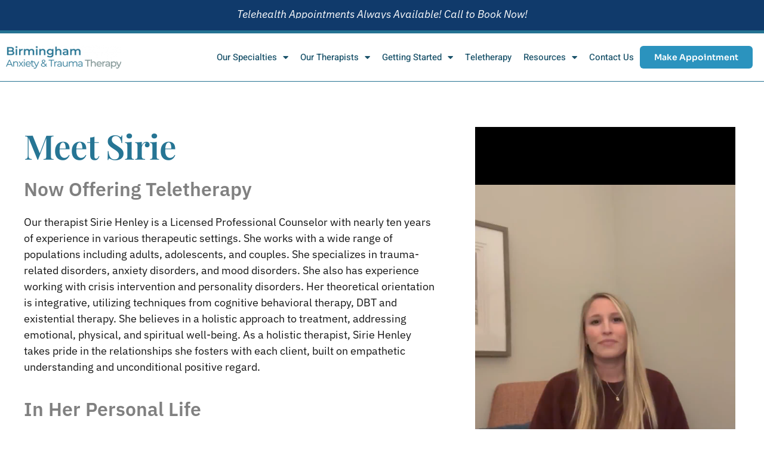

--- FILE ---
content_type: text/html; charset=UTF-8
request_url: https://therapistsbirmingham.com/sirie-henley/
body_size: 17125
content:
<!doctype html>
<html lang="en-US">
<head>
	<meta charset="UTF-8">
	<meta name="viewport" content="width=device-width, initial-scale=1">
	<link rel="profile" href="https://gmpg.org/xfn/11">
	<meta name='robots' content='index, follow, max-image-preview:large, max-snippet:-1, max-video-preview:-1' />

	<!-- This site is optimized with the Yoast SEO plugin v26.6 - https://yoast.com/wordpress/plugins/seo/ -->
	<title>Sirie Henley | Birmingham Anxiety &amp; Trauma Therapy | Alabama</title>
	<meta name="description" content="Meet Sirie - Sirie is a Licensed Professional Counselor with nearly ten years of experience in various therapeutic settings." />
	<link rel="canonical" href="https://therapistsbirmingham.com/sirie-henley/" />
	<meta property="og:locale" content="en_US" />
	<meta property="og:type" content="article" />
	<meta property="og:title" content="Sirie Henley | Birmingham Anxiety &amp; Trauma Therapy | Alabama" />
	<meta property="og:description" content="Meet Sirie - Sirie is a Licensed Professional Counselor with nearly ten years of experience in various therapeutic settings." />
	<meta property="og:url" content="https://therapistsbirmingham.com/sirie-henley/" />
	<meta property="og:site_name" content="Birmingham Anxiety &amp; Trauma Therapy in AL" />
	<meta property="article:modified_time" content="2025-10-08T20:26:52+00:00" />
	<meta name="twitter:card" content="summary_large_image" />
	<meta name="twitter:label1" content="Est. reading time" />
	<meta name="twitter:data1" content="2 minutes" />
	<script type="application/ld+json" class="yoast-schema-graph">{"@context":"https://schema.org","@graph":[{"@type":"WebPage","@id":"https://therapistsbirmingham.com/sirie-henley/","url":"https://therapistsbirmingham.com/sirie-henley/","name":"Sirie Henley | Birmingham Anxiety & Trauma Therapy | Alabama","isPartOf":{"@id":"https://therapistsbirmingham.com/#website"},"datePublished":"2023-11-12T21:22:31+00:00","dateModified":"2025-10-08T20:26:52+00:00","description":"Meet Sirie - Sirie is a Licensed Professional Counselor with nearly ten years of experience in various therapeutic settings.","breadcrumb":{"@id":"https://therapistsbirmingham.com/sirie-henley/#breadcrumb"},"inLanguage":"en-US","potentialAction":[{"@type":"ReadAction","target":["https://therapistsbirmingham.com/sirie-henley/"]}]},{"@type":"BreadcrumbList","@id":"https://therapistsbirmingham.com/sirie-henley/#breadcrumb","itemListElement":[{"@type":"ListItem","position":1,"name":"Home","item":"https://therapistsbirmingham.com/"},{"@type":"ListItem","position":2,"name":"Sirie Henley"}]},{"@type":"WebSite","@id":"https://therapistsbirmingham.com/#website","url":"https://therapistsbirmingham.com/","name":"Birmingham Anxiety &amp; Trauma Therapy in AL","description":"","potentialAction":[{"@type":"SearchAction","target":{"@type":"EntryPoint","urlTemplate":"https://therapistsbirmingham.com/?s={search_term_string}"},"query-input":{"@type":"PropertyValueSpecification","valueRequired":true,"valueName":"search_term_string"}}],"inLanguage":"en-US"}]}</script>
	<!-- / Yoast SEO plugin. -->


<link rel='dns-prefetch' href='//www.googletagmanager.com' />
<link rel="alternate" type="application/rss+xml" title="Birmingham Anxiety &amp; Trauma Therapy in AL &raquo; Feed" href="https://therapistsbirmingham.com/feed/" />
<link rel="alternate" type="application/rss+xml" title="Birmingham Anxiety &amp; Trauma Therapy in AL &raquo; Comments Feed" href="https://therapistsbirmingham.com/comments/feed/" />
<link rel="alternate" title="oEmbed (JSON)" type="application/json+oembed" href="https://therapistsbirmingham.com/wp-json/oembed/1.0/embed?url=https%3A%2F%2Ftherapistsbirmingham.com%2Fsirie-henley%2F" />
<link rel="alternate" title="oEmbed (XML)" type="text/xml+oembed" href="https://therapistsbirmingham.com/wp-json/oembed/1.0/embed?url=https%3A%2F%2Ftherapistsbirmingham.com%2Fsirie-henley%2F&#038;format=xml" />
		<style>
			.lazyload,
			.lazyloading {
				max-width: 100%;
			}
		</style>
		<style id='wp-img-auto-sizes-contain-inline-css'>
img:is([sizes=auto i],[sizes^="auto," i]){contain-intrinsic-size:3000px 1500px}
/*# sourceURL=wp-img-auto-sizes-contain-inline-css */
</style>
<style id='wp-emoji-styles-inline-css'>

	img.wp-smiley, img.emoji {
		display: inline !important;
		border: none !important;
		box-shadow: none !important;
		height: 1em !important;
		width: 1em !important;
		margin: 0 0.07em !important;
		vertical-align: -0.1em !important;
		background: none !important;
		padding: 0 !important;
	}
/*# sourceURL=wp-emoji-styles-inline-css */
</style>
<style id='global-styles-inline-css'>
:root{--wp--preset--aspect-ratio--square: 1;--wp--preset--aspect-ratio--4-3: 4/3;--wp--preset--aspect-ratio--3-4: 3/4;--wp--preset--aspect-ratio--3-2: 3/2;--wp--preset--aspect-ratio--2-3: 2/3;--wp--preset--aspect-ratio--16-9: 16/9;--wp--preset--aspect-ratio--9-16: 9/16;--wp--preset--color--black: #000000;--wp--preset--color--cyan-bluish-gray: #abb8c3;--wp--preset--color--white: #ffffff;--wp--preset--color--pale-pink: #f78da7;--wp--preset--color--vivid-red: #cf2e2e;--wp--preset--color--luminous-vivid-orange: #ff6900;--wp--preset--color--luminous-vivid-amber: #fcb900;--wp--preset--color--light-green-cyan: #7bdcb5;--wp--preset--color--vivid-green-cyan: #00d084;--wp--preset--color--pale-cyan-blue: #8ed1fc;--wp--preset--color--vivid-cyan-blue: #0693e3;--wp--preset--color--vivid-purple: #9b51e0;--wp--preset--gradient--vivid-cyan-blue-to-vivid-purple: linear-gradient(135deg,rgb(6,147,227) 0%,rgb(155,81,224) 100%);--wp--preset--gradient--light-green-cyan-to-vivid-green-cyan: linear-gradient(135deg,rgb(122,220,180) 0%,rgb(0,208,130) 100%);--wp--preset--gradient--luminous-vivid-amber-to-luminous-vivid-orange: linear-gradient(135deg,rgb(252,185,0) 0%,rgb(255,105,0) 100%);--wp--preset--gradient--luminous-vivid-orange-to-vivid-red: linear-gradient(135deg,rgb(255,105,0) 0%,rgb(207,46,46) 100%);--wp--preset--gradient--very-light-gray-to-cyan-bluish-gray: linear-gradient(135deg,rgb(238,238,238) 0%,rgb(169,184,195) 100%);--wp--preset--gradient--cool-to-warm-spectrum: linear-gradient(135deg,rgb(74,234,220) 0%,rgb(151,120,209) 20%,rgb(207,42,186) 40%,rgb(238,44,130) 60%,rgb(251,105,98) 80%,rgb(254,248,76) 100%);--wp--preset--gradient--blush-light-purple: linear-gradient(135deg,rgb(255,206,236) 0%,rgb(152,150,240) 100%);--wp--preset--gradient--blush-bordeaux: linear-gradient(135deg,rgb(254,205,165) 0%,rgb(254,45,45) 50%,rgb(107,0,62) 100%);--wp--preset--gradient--luminous-dusk: linear-gradient(135deg,rgb(255,203,112) 0%,rgb(199,81,192) 50%,rgb(65,88,208) 100%);--wp--preset--gradient--pale-ocean: linear-gradient(135deg,rgb(255,245,203) 0%,rgb(182,227,212) 50%,rgb(51,167,181) 100%);--wp--preset--gradient--electric-grass: linear-gradient(135deg,rgb(202,248,128) 0%,rgb(113,206,126) 100%);--wp--preset--gradient--midnight: linear-gradient(135deg,rgb(2,3,129) 0%,rgb(40,116,252) 100%);--wp--preset--font-size--small: 13px;--wp--preset--font-size--medium: 20px;--wp--preset--font-size--large: 36px;--wp--preset--font-size--x-large: 42px;--wp--preset--spacing--20: 0.44rem;--wp--preset--spacing--30: 0.67rem;--wp--preset--spacing--40: 1rem;--wp--preset--spacing--50: 1.5rem;--wp--preset--spacing--60: 2.25rem;--wp--preset--spacing--70: 3.38rem;--wp--preset--spacing--80: 5.06rem;--wp--preset--shadow--natural: 6px 6px 9px rgba(0, 0, 0, 0.2);--wp--preset--shadow--deep: 12px 12px 50px rgba(0, 0, 0, 0.4);--wp--preset--shadow--sharp: 6px 6px 0px rgba(0, 0, 0, 0.2);--wp--preset--shadow--outlined: 6px 6px 0px -3px rgb(255, 255, 255), 6px 6px rgb(0, 0, 0);--wp--preset--shadow--crisp: 6px 6px 0px rgb(0, 0, 0);}:root { --wp--style--global--content-size: 800px;--wp--style--global--wide-size: 1200px; }:where(body) { margin: 0; }.wp-site-blocks > .alignleft { float: left; margin-right: 2em; }.wp-site-blocks > .alignright { float: right; margin-left: 2em; }.wp-site-blocks > .aligncenter { justify-content: center; margin-left: auto; margin-right: auto; }:where(.wp-site-blocks) > * { margin-block-start: 24px; margin-block-end: 0; }:where(.wp-site-blocks) > :first-child { margin-block-start: 0; }:where(.wp-site-blocks) > :last-child { margin-block-end: 0; }:root { --wp--style--block-gap: 24px; }:root :where(.is-layout-flow) > :first-child{margin-block-start: 0;}:root :where(.is-layout-flow) > :last-child{margin-block-end: 0;}:root :where(.is-layout-flow) > *{margin-block-start: 24px;margin-block-end: 0;}:root :where(.is-layout-constrained) > :first-child{margin-block-start: 0;}:root :where(.is-layout-constrained) > :last-child{margin-block-end: 0;}:root :where(.is-layout-constrained) > *{margin-block-start: 24px;margin-block-end: 0;}:root :where(.is-layout-flex){gap: 24px;}:root :where(.is-layout-grid){gap: 24px;}.is-layout-flow > .alignleft{float: left;margin-inline-start: 0;margin-inline-end: 2em;}.is-layout-flow > .alignright{float: right;margin-inline-start: 2em;margin-inline-end: 0;}.is-layout-flow > .aligncenter{margin-left: auto !important;margin-right: auto !important;}.is-layout-constrained > .alignleft{float: left;margin-inline-start: 0;margin-inline-end: 2em;}.is-layout-constrained > .alignright{float: right;margin-inline-start: 2em;margin-inline-end: 0;}.is-layout-constrained > .aligncenter{margin-left: auto !important;margin-right: auto !important;}.is-layout-constrained > :where(:not(.alignleft):not(.alignright):not(.alignfull)){max-width: var(--wp--style--global--content-size);margin-left: auto !important;margin-right: auto !important;}.is-layout-constrained > .alignwide{max-width: var(--wp--style--global--wide-size);}body .is-layout-flex{display: flex;}.is-layout-flex{flex-wrap: wrap;align-items: center;}.is-layout-flex > :is(*, div){margin: 0;}body .is-layout-grid{display: grid;}.is-layout-grid > :is(*, div){margin: 0;}body{padding-top: 0px;padding-right: 0px;padding-bottom: 0px;padding-left: 0px;}a:where(:not(.wp-element-button)){text-decoration: underline;}:root :where(.wp-element-button, .wp-block-button__link){background-color: #32373c;border-width: 0;color: #fff;font-family: inherit;font-size: inherit;font-style: inherit;font-weight: inherit;letter-spacing: inherit;line-height: inherit;padding-top: calc(0.667em + 2px);padding-right: calc(1.333em + 2px);padding-bottom: calc(0.667em + 2px);padding-left: calc(1.333em + 2px);text-decoration: none;text-transform: inherit;}.has-black-color{color: var(--wp--preset--color--black) !important;}.has-cyan-bluish-gray-color{color: var(--wp--preset--color--cyan-bluish-gray) !important;}.has-white-color{color: var(--wp--preset--color--white) !important;}.has-pale-pink-color{color: var(--wp--preset--color--pale-pink) !important;}.has-vivid-red-color{color: var(--wp--preset--color--vivid-red) !important;}.has-luminous-vivid-orange-color{color: var(--wp--preset--color--luminous-vivid-orange) !important;}.has-luminous-vivid-amber-color{color: var(--wp--preset--color--luminous-vivid-amber) !important;}.has-light-green-cyan-color{color: var(--wp--preset--color--light-green-cyan) !important;}.has-vivid-green-cyan-color{color: var(--wp--preset--color--vivid-green-cyan) !important;}.has-pale-cyan-blue-color{color: var(--wp--preset--color--pale-cyan-blue) !important;}.has-vivid-cyan-blue-color{color: var(--wp--preset--color--vivid-cyan-blue) !important;}.has-vivid-purple-color{color: var(--wp--preset--color--vivid-purple) !important;}.has-black-background-color{background-color: var(--wp--preset--color--black) !important;}.has-cyan-bluish-gray-background-color{background-color: var(--wp--preset--color--cyan-bluish-gray) !important;}.has-white-background-color{background-color: var(--wp--preset--color--white) !important;}.has-pale-pink-background-color{background-color: var(--wp--preset--color--pale-pink) !important;}.has-vivid-red-background-color{background-color: var(--wp--preset--color--vivid-red) !important;}.has-luminous-vivid-orange-background-color{background-color: var(--wp--preset--color--luminous-vivid-orange) !important;}.has-luminous-vivid-amber-background-color{background-color: var(--wp--preset--color--luminous-vivid-amber) !important;}.has-light-green-cyan-background-color{background-color: var(--wp--preset--color--light-green-cyan) !important;}.has-vivid-green-cyan-background-color{background-color: var(--wp--preset--color--vivid-green-cyan) !important;}.has-pale-cyan-blue-background-color{background-color: var(--wp--preset--color--pale-cyan-blue) !important;}.has-vivid-cyan-blue-background-color{background-color: var(--wp--preset--color--vivid-cyan-blue) !important;}.has-vivid-purple-background-color{background-color: var(--wp--preset--color--vivid-purple) !important;}.has-black-border-color{border-color: var(--wp--preset--color--black) !important;}.has-cyan-bluish-gray-border-color{border-color: var(--wp--preset--color--cyan-bluish-gray) !important;}.has-white-border-color{border-color: var(--wp--preset--color--white) !important;}.has-pale-pink-border-color{border-color: var(--wp--preset--color--pale-pink) !important;}.has-vivid-red-border-color{border-color: var(--wp--preset--color--vivid-red) !important;}.has-luminous-vivid-orange-border-color{border-color: var(--wp--preset--color--luminous-vivid-orange) !important;}.has-luminous-vivid-amber-border-color{border-color: var(--wp--preset--color--luminous-vivid-amber) !important;}.has-light-green-cyan-border-color{border-color: var(--wp--preset--color--light-green-cyan) !important;}.has-vivid-green-cyan-border-color{border-color: var(--wp--preset--color--vivid-green-cyan) !important;}.has-pale-cyan-blue-border-color{border-color: var(--wp--preset--color--pale-cyan-blue) !important;}.has-vivid-cyan-blue-border-color{border-color: var(--wp--preset--color--vivid-cyan-blue) !important;}.has-vivid-purple-border-color{border-color: var(--wp--preset--color--vivid-purple) !important;}.has-vivid-cyan-blue-to-vivid-purple-gradient-background{background: var(--wp--preset--gradient--vivid-cyan-blue-to-vivid-purple) !important;}.has-light-green-cyan-to-vivid-green-cyan-gradient-background{background: var(--wp--preset--gradient--light-green-cyan-to-vivid-green-cyan) !important;}.has-luminous-vivid-amber-to-luminous-vivid-orange-gradient-background{background: var(--wp--preset--gradient--luminous-vivid-amber-to-luminous-vivid-orange) !important;}.has-luminous-vivid-orange-to-vivid-red-gradient-background{background: var(--wp--preset--gradient--luminous-vivid-orange-to-vivid-red) !important;}.has-very-light-gray-to-cyan-bluish-gray-gradient-background{background: var(--wp--preset--gradient--very-light-gray-to-cyan-bluish-gray) !important;}.has-cool-to-warm-spectrum-gradient-background{background: var(--wp--preset--gradient--cool-to-warm-spectrum) !important;}.has-blush-light-purple-gradient-background{background: var(--wp--preset--gradient--blush-light-purple) !important;}.has-blush-bordeaux-gradient-background{background: var(--wp--preset--gradient--blush-bordeaux) !important;}.has-luminous-dusk-gradient-background{background: var(--wp--preset--gradient--luminous-dusk) !important;}.has-pale-ocean-gradient-background{background: var(--wp--preset--gradient--pale-ocean) !important;}.has-electric-grass-gradient-background{background: var(--wp--preset--gradient--electric-grass) !important;}.has-midnight-gradient-background{background: var(--wp--preset--gradient--midnight) !important;}.has-small-font-size{font-size: var(--wp--preset--font-size--small) !important;}.has-medium-font-size{font-size: var(--wp--preset--font-size--medium) !important;}.has-large-font-size{font-size: var(--wp--preset--font-size--large) !important;}.has-x-large-font-size{font-size: var(--wp--preset--font-size--x-large) !important;}
:root :where(.wp-block-pullquote){font-size: 1.5em;line-height: 1.6;}
/*# sourceURL=global-styles-inline-css */
</style>
<link rel='stylesheet' id='hello-elementor-css' href='https://therapistsbirmingham.com/wp-content/themes/hello-elementor/assets/css/reset.css?ver=3.4.5' media='all' />
<link rel='stylesheet' id='hello-elementor-theme-style-css' href='https://therapistsbirmingham.com/wp-content/themes/hello-elementor/assets/css/theme.css?ver=3.4.5' media='all' />
<link rel='stylesheet' id='hello-elementor-header-footer-css' href='https://therapistsbirmingham.com/wp-content/themes/hello-elementor/assets/css/header-footer.css?ver=3.4.5' media='all' />
<link rel='stylesheet' id='elementor-frontend-css' href='https://therapistsbirmingham.com/wp-content/plugins/elementor/assets/css/frontend.min.css?ver=3.34.0' media='all' />
<link rel='stylesheet' id='elementor-post-63-css' href='https://therapistsbirmingham.com/wp-content/uploads/elementor/css/post-63.css?ver=1767021554' media='all' />
<link rel='stylesheet' id='widget-image-css' href='https://therapistsbirmingham.com/wp-content/plugins/elementor/assets/css/widget-image.min.css?ver=3.34.0' media='all' />
<link rel='stylesheet' id='widget-nav-menu-css' href='https://therapistsbirmingham.com/wp-content/plugins/elementor-pro/assets/css/widget-nav-menu.min.css?ver=3.34.0' media='all' />
<link rel='stylesheet' id='e-sticky-css' href='https://therapistsbirmingham.com/wp-content/plugins/elementor-pro/assets/css/modules/sticky.min.css?ver=3.34.0' media='all' />
<link rel='stylesheet' id='widget-heading-css' href='https://therapistsbirmingham.com/wp-content/plugins/elementor/assets/css/widget-heading.min.css?ver=3.34.0' media='all' />
<link rel='stylesheet' id='widget-icon-list-css' href='https://therapistsbirmingham.com/wp-content/plugins/elementor/assets/css/widget-icon-list.min.css?ver=3.34.0' media='all' />
<link rel='stylesheet' id='e-animation-pop-css' href='https://therapistsbirmingham.com/wp-content/plugins/elementor/assets/lib/animations/styles/e-animation-pop.min.css?ver=3.34.0' media='all' />
<link rel='stylesheet' id='widget-social-icons-css' href='https://therapistsbirmingham.com/wp-content/plugins/elementor/assets/css/widget-social-icons.min.css?ver=3.34.0' media='all' />
<link rel='stylesheet' id='e-apple-webkit-css' href='https://therapistsbirmingham.com/wp-content/plugins/elementor/assets/css/conditionals/apple-webkit.min.css?ver=3.34.0' media='all' />
<link rel='stylesheet' id='elementor-icons-css' href='https://therapistsbirmingham.com/wp-content/plugins/elementor/assets/lib/eicons/css/elementor-icons.min.css?ver=5.45.0' media='all' />
<link rel='stylesheet' id='widget-spacer-css' href='https://therapistsbirmingham.com/wp-content/plugins/elementor/assets/css/widget-spacer.min.css?ver=3.34.0' media='all' />
<link rel='stylesheet' id='widget-video-css' href='https://therapistsbirmingham.com/wp-content/plugins/elementor/assets/css/widget-video.min.css?ver=3.34.0' media='all' />
<link rel='stylesheet' id='elementor-post-1553-css' href='https://therapistsbirmingham.com/wp-content/uploads/elementor/css/post-1553.css?ver=1767026675' media='all' />
<link rel='stylesheet' id='elementor-post-137-css' href='https://therapistsbirmingham.com/wp-content/uploads/elementor/css/post-137.css?ver=1767021554' media='all' />
<link rel='stylesheet' id='elementor-post-135-css' href='https://therapistsbirmingham.com/wp-content/uploads/elementor/css/post-135.css?ver=1767021554' media='all' />
<link rel='stylesheet' id='ekit-widget-styles-css' href='https://therapistsbirmingham.com/wp-content/plugins/elementskit-lite/widgets/init/assets/css/widget-styles.css?ver=3.7.8' media='all' />
<link rel='stylesheet' id='ekit-responsive-css' href='https://therapistsbirmingham.com/wp-content/plugins/elementskit-lite/widgets/init/assets/css/responsive.css?ver=3.7.8' media='all' />
<link rel='stylesheet' id='bdt-uikit-css' href='https://therapistsbirmingham.com/wp-content/plugins/bdthemes-element-pack-lite/assets/css/bdt-uikit.css?ver=3.21.7' media='all' />
<link rel='stylesheet' id='ep-helper-css' href='https://therapistsbirmingham.com/wp-content/plugins/bdthemes-element-pack-lite/assets/css/ep-helper.css?ver=8.3.12' media='all' />
<link rel='stylesheet' id='elementor-gf-local-roboto-css' href='http://therapistsbirmingham.com/wp-content/uploads/elementor/google-fonts/css/roboto.css?ver=1743616965' media='all' />
<link rel='stylesheet' id='elementor-gf-local-robotoslab-css' href='http://therapistsbirmingham.com/wp-content/uploads/elementor/google-fonts/css/robotoslab.css?ver=1743616971' media='all' />
<link rel='stylesheet' id='elementor-gf-local-ibmplexsans-css' href='http://therapistsbirmingham.com/wp-content/uploads/elementor/google-fonts/css/ibmplexsans.css?ver=1743616982' media='all' />
<link rel='stylesheet' id='elementor-gf-local-heebo-css' href='http://therapistsbirmingham.com/wp-content/uploads/elementor/google-fonts/css/heebo.css?ver=1743616987' media='all' />
<link rel='stylesheet' id='elementor-gf-local-playfairdisplay-css' href='http://therapistsbirmingham.com/wp-content/uploads/elementor/google-fonts/css/playfairdisplay.css?ver=1743616992' media='all' />
<link rel='stylesheet' id='elementor-gf-local-sora-css' href='http://therapistsbirmingham.com/wp-content/uploads/elementor/google-fonts/css/sora.css?ver=1743616994' media='all' />
<link rel='stylesheet' id='elementor-icons-shared-0-css' href='https://therapistsbirmingham.com/wp-content/plugins/elementor/assets/lib/font-awesome/css/fontawesome.min.css?ver=5.15.3' media='all' />
<link rel='stylesheet' id='elementor-icons-fa-solid-css' href='https://therapistsbirmingham.com/wp-content/plugins/elementor/assets/lib/font-awesome/css/solid.min.css?ver=5.15.3' media='all' />
<link rel='stylesheet' id='elementor-icons-fa-brands-css' href='https://therapistsbirmingham.com/wp-content/plugins/elementor/assets/lib/font-awesome/css/brands.min.css?ver=5.15.3' media='all' />
<script src="https://therapistsbirmingham.com/wp-includes/js/jquery/jquery.min.js?ver=3.7.1" id="jquery-core-js"></script>
<script src="https://therapistsbirmingham.com/wp-includes/js/jquery/jquery-migrate.min.js?ver=3.4.1" id="jquery-migrate-js"></script>
<link rel="https://api.w.org/" href="https://therapistsbirmingham.com/wp-json/" /><link rel="alternate" title="JSON" type="application/json" href="https://therapistsbirmingham.com/wp-json/wp/v2/pages/1553" /><link rel="EditURI" type="application/rsd+xml" title="RSD" href="https://therapistsbirmingham.com/xmlrpc.php?rsd" />
<link rel='shortlink' href='https://therapistsbirmingham.com/?p=1553' />
<meta name="generator" content="Site Kit by Google 1.168.0" />		<script>
			document.documentElement.className = document.documentElement.className.replace('no-js', 'js');
		</script>
				<style>
			.no-js img.lazyload {
				display: none;
			}

			figure.wp-block-image img.lazyloading {
				min-width: 150px;
			}

			.lazyload,
			.lazyloading {
				--smush-placeholder-width: 100px;
				--smush-placeholder-aspect-ratio: 1/1;
				width: var(--smush-image-width, var(--smush-placeholder-width)) !important;
				aspect-ratio: var(--smush-image-aspect-ratio, var(--smush-placeholder-aspect-ratio)) !important;
			}

						.lazyload, .lazyloading {
				opacity: 0;
			}

			.lazyloaded {
				opacity: 1;
				transition: opacity 400ms;
				transition-delay: 0ms;
			}

					</style>
		<meta name="generator" content="Elementor 3.34.0; features: additional_custom_breakpoints; settings: css_print_method-external, google_font-enabled, font_display-swap">
			<style>
				.e-con.e-parent:nth-of-type(n+4):not(.e-lazyloaded):not(.e-no-lazyload),
				.e-con.e-parent:nth-of-type(n+4):not(.e-lazyloaded):not(.e-no-lazyload) * {
					background-image: none !important;
				}
				@media screen and (max-height: 1024px) {
					.e-con.e-parent:nth-of-type(n+3):not(.e-lazyloaded):not(.e-no-lazyload),
					.e-con.e-parent:nth-of-type(n+3):not(.e-lazyloaded):not(.e-no-lazyload) * {
						background-image: none !important;
					}
				}
				@media screen and (max-height: 640px) {
					.e-con.e-parent:nth-of-type(n+2):not(.e-lazyloaded):not(.e-no-lazyload),
					.e-con.e-parent:nth-of-type(n+2):not(.e-lazyloaded):not(.e-no-lazyload) * {
						background-image: none !important;
					}
				}
			</style>
			
<!-- Google Tag Manager snippet added by Site Kit -->
<script>
			( function( w, d, s, l, i ) {
				w[l] = w[l] || [];
				w[l].push( {'gtm.start': new Date().getTime(), event: 'gtm.js'} );
				var f = d.getElementsByTagName( s )[0],
					j = d.createElement( s ), dl = l != 'dataLayer' ? '&l=' + l : '';
				j.async = true;
				j.src = 'https://www.googletagmanager.com/gtm.js?id=' + i + dl;
				f.parentNode.insertBefore( j, f );
			} )( window, document, 'script', 'dataLayer', 'GTM-PPXPL2C4' );
			
</script>

<!-- End Google Tag Manager snippet added by Site Kit -->
</head>
<body class="wp-singular page-template-default page page-id-1553 wp-embed-responsive wp-theme-hello-elementor hello-elementor-default elementor-default elementor-kit-63 elementor-page elementor-page-1553">

		<!-- Google Tag Manager (noscript) snippet added by Site Kit -->
		<noscript>
			<iframe data-src="https://www.googletagmanager.com/ns.html?id=GTM-PPXPL2C4" height="0" width="0" style="display:none;visibility:hidden" src="[data-uri]" class="lazyload" data-load-mode="1"></iframe>
		</noscript>
		<!-- End Google Tag Manager (noscript) snippet added by Site Kit -->
		
<a class="skip-link screen-reader-text" href="#content">Skip to content</a>

		<header data-elementor-type="header" data-elementor-id="137" class="elementor elementor-137 elementor-location-header" data-elementor-post-type="elementor_library">
					<section class="elementor-section elementor-top-section elementor-element elementor-element-53494fc elementor-hidden-mobile elementor-section-boxed elementor-section-height-default elementor-section-height-default" data-id="53494fc" data-element_type="section" data-settings="{&quot;background_background&quot;:&quot;classic&quot;}">
						<div class="elementor-container elementor-column-gap-default">
					<div class="elementor-column elementor-col-100 elementor-top-column elementor-element elementor-element-a5ce32d" data-id="a5ce32d" data-element_type="column">
			<div class="elementor-widget-wrap elementor-element-populated">
						<div class="elementor-element elementor-element-c0e3da0 elementor-widget elementor-widget-text-editor" data-id="c0e3da0" data-element_type="widget" data-widget_type="text-editor.default">
				<div class="elementor-widget-container">
									<p><i>Telehealth Appointments Always Available! Call to Book Now!</i></p>								</div>
				</div>
					</div>
		</div>
					</div>
		</section>
				<section class="elementor-section elementor-top-section elementor-element elementor-element-388d2d5 elementor-section-boxed elementor-section-height-default elementor-section-height-default" data-id="388d2d5" data-element_type="section" data-settings="{&quot;background_background&quot;:&quot;classic&quot;}">
						<div class="elementor-container elementor-column-gap-default">
					<div class="elementor-column elementor-col-100 elementor-top-column elementor-element elementor-element-d723799" data-id="d723799" data-element_type="column">
			<div class="elementor-widget-wrap elementor-element-populated">
						<div class="elementor-element elementor-element-99dc12e elementor-hidden-desktop elementor-hidden-tablet elementor-widget elementor-widget-text-editor" data-id="99dc12e" data-element_type="widget" data-widget_type="text-editor.default">
				<div class="elementor-widget-container">
									<p><i>Telehealth Appointments Always Available! <br />Call to Book Now!</i></p>								</div>
				</div>
					</div>
		</div>
					</div>
		</section>
				<section class="elementor-section elementor-top-section elementor-element elementor-element-76dc170 elementor-section-content-middle elementor-section-boxed elementor-section-height-default elementor-section-height-default" data-id="76dc170" data-element_type="section" data-settings="{&quot;background_background&quot;:&quot;classic&quot;,&quot;sticky&quot;:&quot;top&quot;,&quot;sticky_on&quot;:[&quot;desktop&quot;,&quot;tablet&quot;,&quot;mobile&quot;],&quot;sticky_offset&quot;:0,&quot;sticky_effects_offset&quot;:0,&quot;sticky_anchor_link_offset&quot;:0}">
						<div class="elementor-container elementor-column-gap-default">
					<div class="elementor-column elementor-col-33 elementor-top-column elementor-element elementor-element-15ef7fbf" data-id="15ef7fbf" data-element_type="column">
			<div class="elementor-widget-wrap elementor-element-populated">
						<div class="elementor-element elementor-element-7befd59d elementor-widget elementor-widget-image" data-id="7befd59d" data-element_type="widget" data-widget_type="image.default">
				<div class="elementor-widget-container">
																<a href="https://therapistsbirmingham.com">
							<img data-src="https://therapistsbirmingham.com/wp-content/uploads/elementor/thumbs/batt-logo-small-rdcnkyvqle7bernh9wqjz4bjhfqptrhd7q78km75z4.png" title="batt-logo-small" alt="batt-logo-small" src="[data-uri]" class="lazyload" style="--smush-placeholder-width: 193px; --smush-placeholder-aspect-ratio: 193/40;" />								</a>
															</div>
				</div>
					</div>
		</div>
				<div class="elementor-column elementor-col-33 elementor-top-column elementor-element elementor-element-701eec91" data-id="701eec91" data-element_type="column">
			<div class="elementor-widget-wrap elementor-element-populated">
						<div class="elementor-element elementor-element-468d45e1 elementor-nav-menu__align-end elementor-nav-menu--stretch elementor-nav-menu--dropdown-tablet elementor-nav-menu__text-align-aside elementor-nav-menu--toggle elementor-nav-menu--burger elementor-widget elementor-widget-nav-menu" data-id="468d45e1" data-element_type="widget" data-settings="{&quot;full_width&quot;:&quot;stretch&quot;,&quot;layout&quot;:&quot;horizontal&quot;,&quot;submenu_icon&quot;:{&quot;value&quot;:&quot;&lt;i class=\&quot;fas fa-caret-down\&quot; aria-hidden=\&quot;true\&quot;&gt;&lt;\/i&gt;&quot;,&quot;library&quot;:&quot;fa-solid&quot;},&quot;toggle&quot;:&quot;burger&quot;}" data-widget_type="nav-menu.default">
				<div class="elementor-widget-container">
								<nav aria-label="Menu" class="elementor-nav-menu--main elementor-nav-menu__container elementor-nav-menu--layout-horizontal e--pointer-underline e--animation-grow">
				<ul id="menu-1-468d45e1" class="elementor-nav-menu"><li class="menu-item menu-item-type-post_type menu-item-object-page menu-item-has-children menu-item-533"><a href="https://therapistsbirmingham.com/our-specialties/" class="elementor-item">Our Specialties</a>
<ul class="sub-menu elementor-nav-menu--dropdown">
	<li class="menu-item menu-item-type-post_type menu-item-object-page menu-item-28514"><a href="https://therapistsbirmingham.com/adhd-therapy/" class="elementor-sub-item">ADHD Therapy</a></li>
	<li class="menu-item menu-item-type-post_type menu-item-object-page menu-item-1108"><a href="https://therapistsbirmingham.com/therapy-for-anger-management/" class="elementor-sub-item">Anger Management Therapy</a></li>
	<li class="menu-item menu-item-type-post_type menu-item-object-page menu-item-700"><a href="https://therapistsbirmingham.com/therapy-for-anxiety/" class="elementor-sub-item">Anxiety Therapy</a></li>
	<li class="menu-item menu-item-type-post_type menu-item-object-page menu-item-1115"><a href="https://therapistsbirmingham.com/therapy-for-children/" class="elementor-sub-item">Children’s Therapy</a></li>
	<li class="menu-item menu-item-type-post_type menu-item-object-page menu-item-1138"><a href="https://therapistsbirmingham.com/couples-counseling/" class="elementor-sub-item">Couples Therapy</a></li>
	<li class="menu-item menu-item-type-post_type menu-item-object-page menu-item-26815"><a href="https://therapistsbirmingham.com/therapy-for-depression-and-mood-disorders/" class="elementor-sub-item">Depression Therapy &#038; Mood Disorders</a></li>
	<li class="menu-item menu-item-type-post_type menu-item-object-page menu-item-26858"><a href="https://therapistsbirmingham.com/family-counseling/" class="elementor-sub-item">Family Counseling</a></li>
	<li class="menu-item menu-item-type-post_type menu-item-object-page menu-item-28369"><a href="https://therapistsbirmingham.com/grief-loss-therapy/" class="elementor-sub-item">Grief &#038; Loss Therapy</a></li>
	<li class="menu-item menu-item-type-post_type menu-item-object-page menu-item-26865"><a href="https://therapistsbirmingham.com/therapy-for-mens-issues/" class="elementor-sub-item">Men&#8217;s Issues Therapy</a></li>
	<li class="menu-item menu-item-type-post_type menu-item-object-page menu-item-28364"><a href="https://therapistsbirmingham.com/ocd-therapy/" class="elementor-sub-item">OCD Therapy</a></li>
	<li class="menu-item menu-item-type-post_type menu-item-object-page menu-item-26876"><a href="https://therapistsbirmingham.com/premarital-counseling/" class="elementor-sub-item">Premarital Counseling</a></li>
	<li class="menu-item menu-item-type-post_type menu-item-object-page menu-item-26886"><a href="https://therapistsbirmingham.com/teenage-therapy/" class="elementor-sub-item">Teens &#038; Adolescents</a></li>
	<li class="menu-item menu-item-type-post_type menu-item-object-page menu-item-26893"><a href="https://therapistsbirmingham.com/trauma-therapy/" class="elementor-sub-item">Trauma Therapy</a></li>
	<li class="menu-item menu-item-type-post_type menu-item-object-page menu-item-26904"><a href="https://therapistsbirmingham.com/womens-issues/" class="elementor-sub-item">Women’s Issues Therapy</a></li>
	<li class="menu-item menu-item-type-post_type menu-item-object-page menu-item-26915"><a href="https://therapistsbirmingham.com/treatment-for-veterans-with-ptsd/" class="elementor-sub-item">Veterans and PTSD</a></li>
</ul>
</li>
<li class="menu-item menu-item-type-post_type menu-item-object-page current-menu-ancestor current_page_ancestor menu-item-has-children menu-item-477"><a href="https://therapistsbirmingham.com/meet-our-team/" class="elementor-item">Our Therapists</a>
<ul class="sub-menu elementor-nav-menu--dropdown">
	<li class="menu-item menu-item-type-post_type menu-item-object-page menu-item-583"><a href="https://therapistsbirmingham.com/about-our-practice/" class="elementor-sub-item">About Our Practice</a></li>
	<li class="menu-item menu-item-type-post_type menu-item-object-page current-menu-ancestor current-menu-parent current_page_parent current_page_ancestor menu-item-has-children menu-item-554"><a href="https://therapistsbirmingham.com/meet-our-team/" class="elementor-sub-item">Meet Our Team</a>
	<ul class="sub-menu elementor-nav-menu--dropdown">
		<li class="menu-item menu-item-type-post_type menu-item-object-page menu-item-has-children menu-item-1702"><a href="https://therapistsbirmingham.com/batt-admin/" class="elementor-sub-item">BATT Admin</a>
		<ul class="sub-menu elementor-nav-menu--dropdown">
			<li class="menu-item menu-item-type-post_type menu-item-object-page menu-item-28351"><a href="https://therapistsbirmingham.com/kelsie/" class="elementor-sub-item">Meet Kelsie</a></li>
		</ul>
</li>
		<li class="menu-item menu-item-type-post_type menu-item-object-page menu-item-1683"><a href="https://therapistsbirmingham.com/angelica-bellman/" class="elementor-sub-item">Angelica Bellman</a></li>
		<li class="menu-item menu-item-type-post_type menu-item-object-page menu-item-28315"><a href="https://therapistsbirmingham.com/paige-brodkin/" class="elementor-sub-item">Paige Brodkin</a></li>
		<li class="menu-item menu-item-type-post_type menu-item-object-page menu-item-1682"><a href="https://therapistsbirmingham.com/jacquelyn-britt/" class="elementor-sub-item">Jacquelyn Britt</a></li>
		<li class="menu-item menu-item-type-post_type menu-item-object-page menu-item-1680"><a href="https://therapistsbirmingham.com/kim-carden/" class="elementor-sub-item">Kim Carden</a></li>
		<li class="menu-item menu-item-type-post_type menu-item-object-page menu-item-28563"><a href="https://therapistsbirmingham.com/michelle-davidson/" class="elementor-sub-item">Michelle Davidson</a></li>
		<li class="menu-item menu-item-type-post_type menu-item-object-page menu-item-28312"><a href="https://therapistsbirmingham.com/grace-geisler/" class="elementor-sub-item">Grace Geisler</a></li>
		<li class="menu-item menu-item-type-post_type menu-item-object-page current-menu-item page_item page-item-1553 current_page_item menu-item-1684"><a href="https://therapistsbirmingham.com/sirie-henley/" aria-current="page" class="elementor-sub-item elementor-item-active">Sirie Henley</a></li>
		<li class="menu-item menu-item-type-post_type menu-item-object-page menu-item-1685"><a href="https://therapistsbirmingham.com/david-higgins/" class="elementor-sub-item">David Higgins</a></li>
		<li class="menu-item menu-item-type-post_type menu-item-object-page menu-item-1693"><a href="https://therapistsbirmingham.com/gloria-knox/" class="elementor-sub-item">Gloria Knox</a></li>
		<li class="menu-item menu-item-type-post_type menu-item-object-page menu-item-1692"><a href="https://therapistsbirmingham.com/claudia-mayes/" class="elementor-sub-item">Claudia Mayes</a></li>
		<li class="menu-item menu-item-type-post_type menu-item-object-page menu-item-28320"><a href="https://therapistsbirmingham.com/jennifer-merryman/" class="elementor-sub-item">Jennifer Merryman</a></li>
		<li class="menu-item menu-item-type-post_type menu-item-object-page menu-item-1690"><a href="https://therapistsbirmingham.com/david-mintz/" class="elementor-sub-item">David Mintz</a></li>
		<li class="menu-item menu-item-type-post_type menu-item-object-page menu-item-568"><a href="https://therapistsbirmingham.com/diana-paulk/" class="elementor-sub-item">Diana Paulk</a></li>
		<li class="menu-item menu-item-type-post_type menu-item-object-page menu-item-28201"><a href="https://therapistsbirmingham.com/delgrasha-pruitt/" class="elementor-sub-item">Delgrasha Pruitt</a></li>
		<li class="menu-item menu-item-type-post_type menu-item-object-page menu-item-28426"><a href="https://therapistsbirmingham.com/paige-reynolds/" class="elementor-sub-item">Paige Reynolds</a></li>
		<li class="menu-item menu-item-type-post_type menu-item-object-page menu-item-1686"><a href="https://therapistsbirmingham.com/alycia-stephens/" class="elementor-sub-item">Alycia Stephens</a></li>
		<li class="menu-item menu-item-type-post_type menu-item-object-page menu-item-1678"><a href="https://therapistsbirmingham.com/dorann-tanner/" class="elementor-sub-item">Dorann Tanner</a></li>
		<li class="menu-item menu-item-type-post_type menu-item-object-page menu-item-28258"><a href="https://therapistsbirmingham.com/sarah-thomas/" class="elementor-sub-item">Sarah Thomas</a></li>
		<li class="menu-item menu-item-type-post_type menu-item-object-page menu-item-1695"><a href="https://therapistsbirmingham.com/cicely-walker-roberts/" class="elementor-sub-item">Cicely Walker-Roberts</a></li>
		<li class="menu-item menu-item-type-post_type menu-item-object-page menu-item-1679"><a href="https://therapistsbirmingham.com/rashada-walker-young/" class="elementor-sub-item">Rashada Walker Young</a></li>
		<li class="menu-item menu-item-type-post_type menu-item-object-page menu-item-1694"><a href="https://therapistsbirmingham.com/laquanda-wiggins/" class="elementor-sub-item">Laquanda Wiggins</a></li>
		<li class="menu-item menu-item-type-post_type menu-item-object-page menu-item-28343"><a href="https://therapistsbirmingham.com/bingo-britt/" class="elementor-sub-item">Bingo Britt</a></li>
	</ul>
</li>
	<li class="menu-item menu-item-type-post_type menu-item-object-page menu-item-642"><a href="https://therapistsbirmingham.com/in-the-community/" class="elementor-sub-item">In The Community</a></li>
	<li class="menu-item menu-item-type-post_type menu-item-object-page menu-item-675"><a href="https://therapistsbirmingham.com/careers/" class="elementor-sub-item">Careers</a></li>
</ul>
</li>
<li class="menu-item menu-item-type-post_type menu-item-object-page menu-item-has-children menu-item-924"><a href="https://therapistsbirmingham.com/getting-started/" class="elementor-item">Getting Started</a>
<ul class="sub-menu elementor-nav-menu--dropdown">
	<li class="menu-item menu-item-type-post_type menu-item-object-page menu-item-967"><a href="https://therapistsbirmingham.com/intake-process/" class="elementor-sub-item">Intake Process</a></li>
	<li class="menu-item menu-item-type-post_type menu-item-object-page menu-item-973"><a href="https://therapistsbirmingham.com/how-we-help/" class="elementor-sub-item">How We Help</a></li>
	<li class="menu-item menu-item-type-post_type menu-item-object-page menu-item-1016"><a href="https://therapistsbirmingham.com/hours-of-operation/" class="elementor-sub-item">Hours of Operation</a></li>
	<li class="menu-item menu-item-type-post_type menu-item-object-page menu-item-27948"><a href="https://therapistsbirmingham.com/insurance-coverage-and-rates/" class="elementor-sub-item">Insurance Coverage and Rates</a></li>
	<li class="menu-item menu-item-type-post_type menu-item-object-page menu-item-28063"><a href="https://therapistsbirmingham.com/frequently-asked-questions/" class="elementor-sub-item">Frequently Asked Questions</a></li>
	<li class="menu-item menu-item-type-post_type menu-item-object-page menu-item-28064"><a href="https://therapistsbirmingham.com/insurance-faq/" class="elementor-sub-item">Insurance FAQ</a></li>
	<li class="menu-item menu-item-type-post_type menu-item-object-page menu-item-28065"><a href="https://therapistsbirmingham.com/new-patient-paperwork/" class="elementor-sub-item">New Patient Paperwork</a></li>
	<li class="menu-item menu-item-type-post_type menu-item-object-page menu-item-1042"><a href="https://therapistsbirmingham.com/your-privacy/" class="elementor-sub-item">Your Privacy</a></li>
	<li class="menu-item menu-item-type-post_type menu-item-object-page menu-item-1077"><a href="https://therapistsbirmingham.com/no-surprises-act-notice/" class="elementor-sub-item">No Surprises Act Notice</a></li>
</ul>
</li>
<li class="menu-item menu-item-type-post_type menu-item-object-page menu-item-1095"><a href="https://therapistsbirmingham.com/teletherapy/" class="elementor-item">Teletherapy</a></li>
<li class="menu-item menu-item-type-custom menu-item-object-custom menu-item-has-children menu-item-380"><a href="/blog/" class="elementor-item">Resources</a>
<ul class="sub-menu elementor-nav-menu--dropdown">
	<li class="menu-item menu-item-type-custom menu-item-object-custom menu-item-28497"><a target="_blank" href="https://portal.therapyappointment.com/index.cfm/public:auth?fw1pk=1" class="elementor-sub-item">Client Portal</a></li>
	<li class="menu-item menu-item-type-post_type menu-item-object-page menu-item-26847"><a href="https://therapistsbirmingham.com/blog/" class="elementor-sub-item">Blog</a></li>
	<li class="menu-item menu-item-type-post_type menu-item-object-page menu-item-1300"><a href="https://therapistsbirmingham.com/breaking-the-stigma/" class="elementor-sub-item">Breaking the Stigma</a></li>
	<li class="menu-item menu-item-type-post_type menu-item-object-page menu-item-26924"><a href="https://therapistsbirmingham.com/mental-health-links/" class="elementor-sub-item">Mental Health Links and Resources</a></li>
	<li class="menu-item menu-item-type-post_type menu-item-object-page menu-item-27005"><a href="https://therapistsbirmingham.com/physical-health-links/" class="elementor-sub-item">Physical Health Links and Resources</a></li>
	<li class="menu-item menu-item-type-post_type menu-item-object-page menu-item-27029"><a href="https://therapistsbirmingham.com/crisis-resources/" class="elementor-sub-item">Crisis Resources</a></li>
	<li class="menu-item menu-item-type-post_type menu-item-object-page menu-item-27053"><a href="https://therapistsbirmingham.com/good-things-from-alabama/" class="elementor-sub-item">Good People and Good Things From Alabama</a></li>
</ul>
</li>
<li class="menu-item menu-item-type-post_type menu-item-object-page menu-item-505"><a href="https://therapistsbirmingham.com/contact-us/" class="elementor-item">Contact Us</a></li>
</ul>			</nav>
					<div class="elementor-menu-toggle" role="button" tabindex="0" aria-label="Menu Toggle" aria-expanded="false">
			<i aria-hidden="true" role="presentation" class="elementor-menu-toggle__icon--open eicon-menu-bar"></i><i aria-hidden="true" role="presentation" class="elementor-menu-toggle__icon--close eicon-close"></i>		</div>
					<nav class="elementor-nav-menu--dropdown elementor-nav-menu__container" aria-hidden="true">
				<ul id="menu-2-468d45e1" class="elementor-nav-menu"><li class="menu-item menu-item-type-post_type menu-item-object-page menu-item-has-children menu-item-533"><a href="https://therapistsbirmingham.com/our-specialties/" class="elementor-item" tabindex="-1">Our Specialties</a>
<ul class="sub-menu elementor-nav-menu--dropdown">
	<li class="menu-item menu-item-type-post_type menu-item-object-page menu-item-28514"><a href="https://therapistsbirmingham.com/adhd-therapy/" class="elementor-sub-item" tabindex="-1">ADHD Therapy</a></li>
	<li class="menu-item menu-item-type-post_type menu-item-object-page menu-item-1108"><a href="https://therapistsbirmingham.com/therapy-for-anger-management/" class="elementor-sub-item" tabindex="-1">Anger Management Therapy</a></li>
	<li class="menu-item menu-item-type-post_type menu-item-object-page menu-item-700"><a href="https://therapistsbirmingham.com/therapy-for-anxiety/" class="elementor-sub-item" tabindex="-1">Anxiety Therapy</a></li>
	<li class="menu-item menu-item-type-post_type menu-item-object-page menu-item-1115"><a href="https://therapistsbirmingham.com/therapy-for-children/" class="elementor-sub-item" tabindex="-1">Children’s Therapy</a></li>
	<li class="menu-item menu-item-type-post_type menu-item-object-page menu-item-1138"><a href="https://therapistsbirmingham.com/couples-counseling/" class="elementor-sub-item" tabindex="-1">Couples Therapy</a></li>
	<li class="menu-item menu-item-type-post_type menu-item-object-page menu-item-26815"><a href="https://therapistsbirmingham.com/therapy-for-depression-and-mood-disorders/" class="elementor-sub-item" tabindex="-1">Depression Therapy &#038; Mood Disorders</a></li>
	<li class="menu-item menu-item-type-post_type menu-item-object-page menu-item-26858"><a href="https://therapistsbirmingham.com/family-counseling/" class="elementor-sub-item" tabindex="-1">Family Counseling</a></li>
	<li class="menu-item menu-item-type-post_type menu-item-object-page menu-item-28369"><a href="https://therapistsbirmingham.com/grief-loss-therapy/" class="elementor-sub-item" tabindex="-1">Grief &#038; Loss Therapy</a></li>
	<li class="menu-item menu-item-type-post_type menu-item-object-page menu-item-26865"><a href="https://therapistsbirmingham.com/therapy-for-mens-issues/" class="elementor-sub-item" tabindex="-1">Men&#8217;s Issues Therapy</a></li>
	<li class="menu-item menu-item-type-post_type menu-item-object-page menu-item-28364"><a href="https://therapistsbirmingham.com/ocd-therapy/" class="elementor-sub-item" tabindex="-1">OCD Therapy</a></li>
	<li class="menu-item menu-item-type-post_type menu-item-object-page menu-item-26876"><a href="https://therapistsbirmingham.com/premarital-counseling/" class="elementor-sub-item" tabindex="-1">Premarital Counseling</a></li>
	<li class="menu-item menu-item-type-post_type menu-item-object-page menu-item-26886"><a href="https://therapistsbirmingham.com/teenage-therapy/" class="elementor-sub-item" tabindex="-1">Teens &#038; Adolescents</a></li>
	<li class="menu-item menu-item-type-post_type menu-item-object-page menu-item-26893"><a href="https://therapistsbirmingham.com/trauma-therapy/" class="elementor-sub-item" tabindex="-1">Trauma Therapy</a></li>
	<li class="menu-item menu-item-type-post_type menu-item-object-page menu-item-26904"><a href="https://therapistsbirmingham.com/womens-issues/" class="elementor-sub-item" tabindex="-1">Women’s Issues Therapy</a></li>
	<li class="menu-item menu-item-type-post_type menu-item-object-page menu-item-26915"><a href="https://therapistsbirmingham.com/treatment-for-veterans-with-ptsd/" class="elementor-sub-item" tabindex="-1">Veterans and PTSD</a></li>
</ul>
</li>
<li class="menu-item menu-item-type-post_type menu-item-object-page current-menu-ancestor current_page_ancestor menu-item-has-children menu-item-477"><a href="https://therapistsbirmingham.com/meet-our-team/" class="elementor-item" tabindex="-1">Our Therapists</a>
<ul class="sub-menu elementor-nav-menu--dropdown">
	<li class="menu-item menu-item-type-post_type menu-item-object-page menu-item-583"><a href="https://therapistsbirmingham.com/about-our-practice/" class="elementor-sub-item" tabindex="-1">About Our Practice</a></li>
	<li class="menu-item menu-item-type-post_type menu-item-object-page current-menu-ancestor current-menu-parent current_page_parent current_page_ancestor menu-item-has-children menu-item-554"><a href="https://therapistsbirmingham.com/meet-our-team/" class="elementor-sub-item" tabindex="-1">Meet Our Team</a>
	<ul class="sub-menu elementor-nav-menu--dropdown">
		<li class="menu-item menu-item-type-post_type menu-item-object-page menu-item-has-children menu-item-1702"><a href="https://therapistsbirmingham.com/batt-admin/" class="elementor-sub-item" tabindex="-1">BATT Admin</a>
		<ul class="sub-menu elementor-nav-menu--dropdown">
			<li class="menu-item menu-item-type-post_type menu-item-object-page menu-item-28351"><a href="https://therapistsbirmingham.com/kelsie/" class="elementor-sub-item" tabindex="-1">Meet Kelsie</a></li>
		</ul>
</li>
		<li class="menu-item menu-item-type-post_type menu-item-object-page menu-item-1683"><a href="https://therapistsbirmingham.com/angelica-bellman/" class="elementor-sub-item" tabindex="-1">Angelica Bellman</a></li>
		<li class="menu-item menu-item-type-post_type menu-item-object-page menu-item-28315"><a href="https://therapistsbirmingham.com/paige-brodkin/" class="elementor-sub-item" tabindex="-1">Paige Brodkin</a></li>
		<li class="menu-item menu-item-type-post_type menu-item-object-page menu-item-1682"><a href="https://therapistsbirmingham.com/jacquelyn-britt/" class="elementor-sub-item" tabindex="-1">Jacquelyn Britt</a></li>
		<li class="menu-item menu-item-type-post_type menu-item-object-page menu-item-1680"><a href="https://therapistsbirmingham.com/kim-carden/" class="elementor-sub-item" tabindex="-1">Kim Carden</a></li>
		<li class="menu-item menu-item-type-post_type menu-item-object-page menu-item-28563"><a href="https://therapistsbirmingham.com/michelle-davidson/" class="elementor-sub-item" tabindex="-1">Michelle Davidson</a></li>
		<li class="menu-item menu-item-type-post_type menu-item-object-page menu-item-28312"><a href="https://therapistsbirmingham.com/grace-geisler/" class="elementor-sub-item" tabindex="-1">Grace Geisler</a></li>
		<li class="menu-item menu-item-type-post_type menu-item-object-page current-menu-item page_item page-item-1553 current_page_item menu-item-1684"><a href="https://therapistsbirmingham.com/sirie-henley/" aria-current="page" class="elementor-sub-item elementor-item-active" tabindex="-1">Sirie Henley</a></li>
		<li class="menu-item menu-item-type-post_type menu-item-object-page menu-item-1685"><a href="https://therapistsbirmingham.com/david-higgins/" class="elementor-sub-item" tabindex="-1">David Higgins</a></li>
		<li class="menu-item menu-item-type-post_type menu-item-object-page menu-item-1693"><a href="https://therapistsbirmingham.com/gloria-knox/" class="elementor-sub-item" tabindex="-1">Gloria Knox</a></li>
		<li class="menu-item menu-item-type-post_type menu-item-object-page menu-item-1692"><a href="https://therapistsbirmingham.com/claudia-mayes/" class="elementor-sub-item" tabindex="-1">Claudia Mayes</a></li>
		<li class="menu-item menu-item-type-post_type menu-item-object-page menu-item-28320"><a href="https://therapistsbirmingham.com/jennifer-merryman/" class="elementor-sub-item" tabindex="-1">Jennifer Merryman</a></li>
		<li class="menu-item menu-item-type-post_type menu-item-object-page menu-item-1690"><a href="https://therapistsbirmingham.com/david-mintz/" class="elementor-sub-item" tabindex="-1">David Mintz</a></li>
		<li class="menu-item menu-item-type-post_type menu-item-object-page menu-item-568"><a href="https://therapistsbirmingham.com/diana-paulk/" class="elementor-sub-item" tabindex="-1">Diana Paulk</a></li>
		<li class="menu-item menu-item-type-post_type menu-item-object-page menu-item-28201"><a href="https://therapistsbirmingham.com/delgrasha-pruitt/" class="elementor-sub-item" tabindex="-1">Delgrasha Pruitt</a></li>
		<li class="menu-item menu-item-type-post_type menu-item-object-page menu-item-28426"><a href="https://therapistsbirmingham.com/paige-reynolds/" class="elementor-sub-item" tabindex="-1">Paige Reynolds</a></li>
		<li class="menu-item menu-item-type-post_type menu-item-object-page menu-item-1686"><a href="https://therapistsbirmingham.com/alycia-stephens/" class="elementor-sub-item" tabindex="-1">Alycia Stephens</a></li>
		<li class="menu-item menu-item-type-post_type menu-item-object-page menu-item-1678"><a href="https://therapistsbirmingham.com/dorann-tanner/" class="elementor-sub-item" tabindex="-1">Dorann Tanner</a></li>
		<li class="menu-item menu-item-type-post_type menu-item-object-page menu-item-28258"><a href="https://therapistsbirmingham.com/sarah-thomas/" class="elementor-sub-item" tabindex="-1">Sarah Thomas</a></li>
		<li class="menu-item menu-item-type-post_type menu-item-object-page menu-item-1695"><a href="https://therapistsbirmingham.com/cicely-walker-roberts/" class="elementor-sub-item" tabindex="-1">Cicely Walker-Roberts</a></li>
		<li class="menu-item menu-item-type-post_type menu-item-object-page menu-item-1679"><a href="https://therapistsbirmingham.com/rashada-walker-young/" class="elementor-sub-item" tabindex="-1">Rashada Walker Young</a></li>
		<li class="menu-item menu-item-type-post_type menu-item-object-page menu-item-1694"><a href="https://therapistsbirmingham.com/laquanda-wiggins/" class="elementor-sub-item" tabindex="-1">Laquanda Wiggins</a></li>
		<li class="menu-item menu-item-type-post_type menu-item-object-page menu-item-28343"><a href="https://therapistsbirmingham.com/bingo-britt/" class="elementor-sub-item" tabindex="-1">Bingo Britt</a></li>
	</ul>
</li>
	<li class="menu-item menu-item-type-post_type menu-item-object-page menu-item-642"><a href="https://therapistsbirmingham.com/in-the-community/" class="elementor-sub-item" tabindex="-1">In The Community</a></li>
	<li class="menu-item menu-item-type-post_type menu-item-object-page menu-item-675"><a href="https://therapistsbirmingham.com/careers/" class="elementor-sub-item" tabindex="-1">Careers</a></li>
</ul>
</li>
<li class="menu-item menu-item-type-post_type menu-item-object-page menu-item-has-children menu-item-924"><a href="https://therapistsbirmingham.com/getting-started/" class="elementor-item" tabindex="-1">Getting Started</a>
<ul class="sub-menu elementor-nav-menu--dropdown">
	<li class="menu-item menu-item-type-post_type menu-item-object-page menu-item-967"><a href="https://therapistsbirmingham.com/intake-process/" class="elementor-sub-item" tabindex="-1">Intake Process</a></li>
	<li class="menu-item menu-item-type-post_type menu-item-object-page menu-item-973"><a href="https://therapistsbirmingham.com/how-we-help/" class="elementor-sub-item" tabindex="-1">How We Help</a></li>
	<li class="menu-item menu-item-type-post_type menu-item-object-page menu-item-1016"><a href="https://therapistsbirmingham.com/hours-of-operation/" class="elementor-sub-item" tabindex="-1">Hours of Operation</a></li>
	<li class="menu-item menu-item-type-post_type menu-item-object-page menu-item-27948"><a href="https://therapistsbirmingham.com/insurance-coverage-and-rates/" class="elementor-sub-item" tabindex="-1">Insurance Coverage and Rates</a></li>
	<li class="menu-item menu-item-type-post_type menu-item-object-page menu-item-28063"><a href="https://therapistsbirmingham.com/frequently-asked-questions/" class="elementor-sub-item" tabindex="-1">Frequently Asked Questions</a></li>
	<li class="menu-item menu-item-type-post_type menu-item-object-page menu-item-28064"><a href="https://therapistsbirmingham.com/insurance-faq/" class="elementor-sub-item" tabindex="-1">Insurance FAQ</a></li>
	<li class="menu-item menu-item-type-post_type menu-item-object-page menu-item-28065"><a href="https://therapistsbirmingham.com/new-patient-paperwork/" class="elementor-sub-item" tabindex="-1">New Patient Paperwork</a></li>
	<li class="menu-item menu-item-type-post_type menu-item-object-page menu-item-1042"><a href="https://therapistsbirmingham.com/your-privacy/" class="elementor-sub-item" tabindex="-1">Your Privacy</a></li>
	<li class="menu-item menu-item-type-post_type menu-item-object-page menu-item-1077"><a href="https://therapistsbirmingham.com/no-surprises-act-notice/" class="elementor-sub-item" tabindex="-1">No Surprises Act Notice</a></li>
</ul>
</li>
<li class="menu-item menu-item-type-post_type menu-item-object-page menu-item-1095"><a href="https://therapistsbirmingham.com/teletherapy/" class="elementor-item" tabindex="-1">Teletherapy</a></li>
<li class="menu-item menu-item-type-custom menu-item-object-custom menu-item-has-children menu-item-380"><a href="/blog/" class="elementor-item" tabindex="-1">Resources</a>
<ul class="sub-menu elementor-nav-menu--dropdown">
	<li class="menu-item menu-item-type-custom menu-item-object-custom menu-item-28497"><a target="_blank" href="https://portal.therapyappointment.com/index.cfm/public:auth?fw1pk=1" class="elementor-sub-item" tabindex="-1">Client Portal</a></li>
	<li class="menu-item menu-item-type-post_type menu-item-object-page menu-item-26847"><a href="https://therapistsbirmingham.com/blog/" class="elementor-sub-item" tabindex="-1">Blog</a></li>
	<li class="menu-item menu-item-type-post_type menu-item-object-page menu-item-1300"><a href="https://therapistsbirmingham.com/breaking-the-stigma/" class="elementor-sub-item" tabindex="-1">Breaking the Stigma</a></li>
	<li class="menu-item menu-item-type-post_type menu-item-object-page menu-item-26924"><a href="https://therapistsbirmingham.com/mental-health-links/" class="elementor-sub-item" tabindex="-1">Mental Health Links and Resources</a></li>
	<li class="menu-item menu-item-type-post_type menu-item-object-page menu-item-27005"><a href="https://therapistsbirmingham.com/physical-health-links/" class="elementor-sub-item" tabindex="-1">Physical Health Links and Resources</a></li>
	<li class="menu-item menu-item-type-post_type menu-item-object-page menu-item-27029"><a href="https://therapistsbirmingham.com/crisis-resources/" class="elementor-sub-item" tabindex="-1">Crisis Resources</a></li>
	<li class="menu-item menu-item-type-post_type menu-item-object-page menu-item-27053"><a href="https://therapistsbirmingham.com/good-things-from-alabama/" class="elementor-sub-item" tabindex="-1">Good People and Good Things From Alabama</a></li>
</ul>
</li>
<li class="menu-item menu-item-type-post_type menu-item-object-page menu-item-505"><a href="https://therapistsbirmingham.com/contact-us/" class="elementor-item" tabindex="-1">Contact Us</a></li>
</ul>			</nav>
						</div>
				</div>
					</div>
		</div>
				<div class="elementor-column elementor-col-33 elementor-top-column elementor-element elementor-element-5a018f82 elementor-hidden-mobile" data-id="5a018f82" data-element_type="column">
			<div class="elementor-widget-wrap elementor-element-populated">
						<div class="elementor-element elementor-element-361b74e0 elementor-align-right elementor-button-info elementor-widget elementor-widget-button" data-id="361b74e0" data-element_type="widget" data-widget_type="button.default">
				<div class="elementor-widget-container">
									<div class="elementor-button-wrapper">
					<a class="elementor-button elementor-button-link elementor-size-sm" href="https://therapistsbirmingham.com/contact-us/">
						<span class="elementor-button-content-wrapper">
									<span class="elementor-button-text">Make Appointment</span>
					</span>
					</a>
				</div>
								</div>
				</div>
					</div>
		</div>
					</div>
		</section>
				<section class="elementor-section elementor-top-section elementor-element elementor-element-c1aa024 elementor-section-content-middle elementor-hidden-desktop elementor-hidden-tablet elementor-section-boxed elementor-section-height-default elementor-section-height-default" data-id="c1aa024" data-element_type="section" data-settings="{&quot;background_background&quot;:&quot;classic&quot;}">
						<div class="elementor-container elementor-column-gap-default">
					<div class="elementor-column elementor-col-50 elementor-top-column elementor-element elementor-element-279afb1" data-id="279afb1" data-element_type="column">
			<div class="elementor-widget-wrap elementor-element-populated">
						<div class="elementor-element elementor-element-95919d4 elementor-align-left elementor-button-warning elementor-mobile-align-right elementor-widget-mobile__width-initial elementor-widget elementor-widget-button" data-id="95919d4" data-element_type="widget" data-widget_type="button.default">
				<div class="elementor-widget-container">
									<div class="elementor-button-wrapper">
					<a class="elementor-button elementor-button-link elementor-size-sm" href="tel:2058075372">
						<span class="elementor-button-content-wrapper">
									<span class="elementor-button-text">Call Us to Get Started</span>
					</span>
					</a>
				</div>
								</div>
				</div>
					</div>
		</div>
				<div class="elementor-column elementor-col-50 elementor-top-column elementor-element elementor-element-666933c" data-id="666933c" data-element_type="column">
			<div class="elementor-widget-wrap elementor-element-populated">
						<div class="elementor-element elementor-element-68cac37 elementor-align-right elementor-button-info elementor-widget-mobile__width-initial elementor-widget elementor-widget-button" data-id="68cac37" data-element_type="widget" data-widget_type="button.default">
				<div class="elementor-widget-container">
									<div class="elementor-button-wrapper">
					<a class="elementor-button elementor-button-link elementor-size-sm" href="https://therapistsbirmingham.com/contact-us/">
						<span class="elementor-button-content-wrapper">
									<span class="elementor-button-text">Make Appointment</span>
					</span>
					</a>
				</div>
								</div>
				</div>
					</div>
		</div>
					</div>
		</section>
				</header>
		
<main id="content" class="site-main post-1553 page type-page status-publish hentry">

	
	<div class="page-content">
				<div data-elementor-type="wp-page" data-elementor-id="1553" class="elementor elementor-1553" data-elementor-post-type="page">
						<section class="elementor-section elementor-top-section elementor-element elementor-element-6042a63 elementor-section-boxed elementor-section-height-default elementor-section-height-default" data-id="6042a63" data-element_type="section">
						<div class="elementor-container elementor-column-gap-default">
					<div class="elementor-column elementor-col-100 elementor-top-column elementor-element elementor-element-e6ff248" data-id="e6ff248" data-element_type="column">
			<div class="elementor-widget-wrap elementor-element-populated">
						<section class="elementor-section elementor-inner-section elementor-element elementor-element-854a7a3 elementor-reverse-mobile elementor-section-boxed elementor-section-height-default elementor-section-height-default" data-id="854a7a3" data-element_type="section">
						<div class="elementor-container elementor-column-gap-wider">
					<div class="elementor-column elementor-col-66 elementor-inner-column elementor-element elementor-element-a9d0acd" data-id="a9d0acd" data-element_type="column">
			<div class="elementor-widget-wrap elementor-element-populated">
						<div class="elementor-element elementor-element-fd0de09 elementor-widget elementor-widget-heading" data-id="fd0de09" data-element_type="widget" data-widget_type="heading.default">
				<div class="elementor-widget-container">
					<h1 class="elementor-heading-title elementor-size-default">Meet Sirie</h1>				</div>
				</div>
				<div class="elementor-element elementor-element-59453aa elementor-widget elementor-widget-heading" data-id="59453aa" data-element_type="widget" data-widget_type="heading.default">
				<div class="elementor-widget-container">
					<h4 class="elementor-heading-title elementor-size-default">Now Offering Teletherapy</h4>				</div>
				</div>
				<div class="elementor-element elementor-element-8978a07 elementor-widget elementor-widget-text-editor" data-id="8978a07" data-element_type="widget" data-widget_type="text-editor.default">
				<div class="elementor-widget-container">
									<p>Our therapist Sirie Henley is a Licensed Professional Counselor with nearly ten years of experience in various therapeutic settings. She works with a wide range of populations including adults, adolescents, and couples. She specializes in trauma-related disorders, anxiety disorders, and mood disorders. She also has experience working with crisis intervention and personality disorders. Her theoretical orientation is integrative, utilizing techniques from cognitive behavioral therapy, DBT and existential therapy. She believes in a holistic approach to treatment, addressing emotional, physical, and spiritual well-being. As a holistic therapist, Sirie Henley takes pride in the relationships she fosters with each client, built on empathetic understanding and unconditional positive regard.</p>								</div>
				</div>
				<div class="elementor-element elementor-element-8e91c84 elementor-widget elementor-widget-heading" data-id="8e91c84" data-element_type="widget" data-widget_type="heading.default">
				<div class="elementor-widget-container">
					<h4 class="elementor-heading-title elementor-size-default">In Her Personal Life</h4>				</div>
				</div>
				<div class="elementor-element elementor-element-3446a22 elementor-widget elementor-widget-text-editor" data-id="3446a22" data-element_type="widget" data-widget_type="text-editor.default">
				<div class="elementor-widget-container">
									In her free time, Sirie loves spending quality time with her husband and five-year-old son. She also enjoys traveling, hiking, and visiting the beaches of her hometown in Santa Rosa Beach, FL.								</div>
				</div>
				<div class="elementor-element elementor-element-fdf433f elementor-widget elementor-widget-spacer" data-id="fdf433f" data-element_type="widget" data-widget_type="spacer.default">
				<div class="elementor-widget-container">
							<div class="elementor-spacer">
			<div class="elementor-spacer-inner"></div>
		</div>
						</div>
				</div>
				<div class="elementor-element elementor-element-5458c11 elementor-widget elementor-widget-button" data-id="5458c11" data-element_type="widget" data-widget_type="button.default">
				<div class="elementor-widget-container">
									<div class="elementor-button-wrapper">
					<a class="elementor-button elementor-button-link elementor-size-sm" href="https://therapistsbirmingham.com/intake-process/">
						<span class="elementor-button-content-wrapper">
									<span class="elementor-button-text">Intake Process</span>
					</span>
					</a>
				</div>
								</div>
				</div>
					</div>
		</div>
				<div class="elementor-column elementor-col-33 elementor-inner-column elementor-element elementor-element-093a2e4" data-id="093a2e4" data-element_type="column">
			<div class="elementor-widget-wrap elementor-element-populated">
						<div class="elementor-element elementor-element-c16a663 elementor-widget elementor-widget-video" data-id="c16a663" data-element_type="widget" data-settings="{&quot;video_type&quot;:&quot;hosted&quot;,&quot;show_image_overlay&quot;:&quot;yes&quot;,&quot;image_overlay&quot;:{&quot;url&quot;:&quot;https:\/\/therapistsbirmingham.com\/wp-content\/uploads\/2023\/12\/henley-video.png&quot;,&quot;id&quot;:28071,&quot;size&quot;:&quot;&quot;,&quot;alt&quot;:&quot;&quot;,&quot;source&quot;:&quot;library&quot;},&quot;controls&quot;:&quot;yes&quot;}" data-widget_type="video.default">
				<div class="elementor-widget-container">
							<div class="e-hosted-video elementor-wrapper elementor-open-inline">
					<video class="elementor-video" src="https://therapistsbirmingham.com/wp-content/uploads/2023/12/henley-video.mp4" controls="" preload="metadata" controlsList="nodownload"></video>
						<div class="elementor-custom-embed-image-overlay lazyload" style="background-image:inherit;" data-bg-image="url(https://therapistsbirmingham.com/wp-content/uploads/2023/12/henley-video.png)">
																<div class="elementor-custom-embed-play" role="button" aria-label="Play Video" tabindex="0">
							<i aria-hidden="true" class="eicon-play"></i>						</div>
									</div>
					</div>
						</div>
				</div>
				<div class="elementor-element elementor-element-d16c988 elementor-widget elementor-widget-heading" data-id="d16c988" data-element_type="widget" data-widget_type="heading.default">
				<div class="elementor-widget-container">
					<h5 class="elementor-heading-title elementor-size-default">Education</h5>				</div>
				</div>
				<div class="elementor-element elementor-element-3aa23a4 elementor-widget elementor-widget-text-editor" data-id="3aa23a4" data-element_type="widget" data-widget_type="text-editor.default">
				<div class="elementor-widget-container">
									<ul><li>Bachelor of Science in Family, Youth and Community</li><li>Master of Science in Clinical Mental Health Counseling</li></ul>								</div>
				</div>
				<div class="elementor-element elementor-element-550df62 elementor-widget elementor-widget-heading" data-id="550df62" data-element_type="widget" data-widget_type="heading.default">
				<div class="elementor-widget-container">
					<h5 class="elementor-heading-title elementor-size-default">Experience</h5>				</div>
				</div>
				<div class="elementor-element elementor-element-ed7a352 elementor-widget elementor-widget-text-editor" data-id="ed7a352" data-element_type="widget" data-widget_type="text-editor.default">
				<div class="elementor-widget-container">
									<ul><li>Community mental health center</li><li>Intensive outpatient substance abuse program</li><li>Partial inpatient psychiatric care</li></ul>								</div>
				</div>
				<div class="elementor-element elementor-element-ed3023f elementor-widget elementor-widget-heading" data-id="ed3023f" data-element_type="widget" data-widget_type="heading.default">
				<div class="elementor-widget-container">
					<h5 class="elementor-heading-title elementor-size-default">Insurance Accepted</h5>				</div>
				</div>
				<div class="elementor-element elementor-element-f356b30 elementor-widget elementor-widget-text-editor" data-id="f356b30" data-element_type="widget" data-widget_type="text-editor.default">
				<div class="elementor-widget-container">
									<ul><li><span style="font-weight: 400;">American Behavioral</span></li><li><span style="font-weight: 400;">Blue Cross Blue Shield</span></li><li><span style="font-weight: 400;">Behavioral Health Systems</span></li><li><span style="font-weight: 400;">EPS</span></li><li>Quantum</li><li><span style="font-weight: 400;">Viva</span></li></ul>								</div>
				</div>
				<div class="elementor-element elementor-element-de92e9a elementor-widget elementor-widget-heading" data-id="de92e9a" data-element_type="widget" data-widget_type="heading.default">
				<div class="elementor-widget-container">
					<h5 class="elementor-heading-title elementor-size-default">Who I Work With 
</h5>				</div>
				</div>
				<div class="elementor-element elementor-element-569d313 elementor-widget elementor-widget-text-editor" data-id="569d313" data-element_type="widget" data-widget_type="text-editor.default">
				<div class="elementor-widget-container">
									<ul><li style="font-weight: 400;" aria-level="1"><span style="font-weight: 400;">Adolescents 14+</span></li><li style="font-weight: 400;" aria-level="1"><span style="font-weight: 400;">Adults 18+ and Older Adults</span></li><li style="font-weight: 400;" aria-level="1"><span style="font-weight: 400;">Parents</span></li><li style="font-weight: 400;" aria-level="1"><span style="font-weight: 400;">Couples</span></li></ul>								</div>
				</div>
					</div>
		</div>
					</div>
		</section>
					</div>
		</div>
					</div>
		</section>
				<section class="elementor-section elementor-top-section elementor-element elementor-element-25815616 elementor-section-full_width elementor-section-height-default elementor-section-height-default" data-id="25815616" data-element_type="section">
						<div class="elementor-container elementor-column-gap-default">
					<div class="elementor-column elementor-col-100 elementor-top-column elementor-element elementor-element-6b02aef" data-id="6b02aef" data-element_type="column">
			<div class="elementor-widget-wrap elementor-element-populated">
						<div class="elementor-element elementor-element-3d45546d elementor-widget elementor-widget-template" data-id="3d45546d" data-element_type="widget" data-widget_type="template.default">
				<div class="elementor-widget-container">
							<div class="elementor-template">
					<div data-elementor-type="section" data-elementor-id="744" class="elementor elementor-744" data-elementor-post-type="elementor_library">
					<section class="elementor-section elementor-top-section elementor-element elementor-element-1dc9977 elementor-section-full_width elementor-section-height-default elementor-section-height-default" data-id="1dc9977" data-element_type="section" data-settings="{&quot;background_background&quot;:&quot;classic&quot;}">
						<div class="elementor-container elementor-column-gap-default">
					<div class="elementor-column elementor-col-100 elementor-top-column elementor-element elementor-element-325bbd1" data-id="325bbd1" data-element_type="column">
			<div class="elementor-widget-wrap elementor-element-populated">
						<div class="elementor-element elementor-element-43212bf elementor-widget elementor-widget-html" data-id="43212bf" data-element_type="widget" data-widget_type="html.default">
				<div class="elementor-widget-container">
					<script type="text/javascript" src="https://form.jotform.com/jsform/260085033115142"></script>				</div>
				</div>
					</div>
		</div>
					</div>
		</section>
				</div>
				</div>
						</div>
				</div>
					</div>
		</div>
					</div>
		</section>
				</div>
		
		
			</div>

	
</main>

			<footer data-elementor-type="footer" data-elementor-id="135" class="elementor elementor-135 elementor-location-footer" data-elementor-post-type="elementor_library">
					<section class="elementor-section elementor-top-section elementor-element elementor-element-4804eaa7 elementor-section-boxed elementor-section-height-default elementor-section-height-default" data-id="4804eaa7" data-element_type="section" data-settings="{&quot;background_background&quot;:&quot;classic&quot;}">
							<div class="elementor-background-overlay"></div>
							<div class="elementor-container elementor-column-gap-default">
					<div class="elementor-column elementor-col-100 elementor-top-column elementor-element elementor-element-1358433" data-id="1358433" data-element_type="column">
			<div class="elementor-widget-wrap elementor-element-populated">
						<section class="elementor-section elementor-inner-section elementor-element elementor-element-3811f54d elementor-section-boxed elementor-section-height-default elementor-section-height-default" data-id="3811f54d" data-element_type="section">
						<div class="elementor-container elementor-column-gap-default">
					<div class="elementor-column elementor-col-25 elementor-inner-column elementor-element elementor-element-23448f92" data-id="23448f92" data-element_type="column">
			<div class="elementor-widget-wrap elementor-element-populated">
						<div class="elementor-element elementor-element-2eac1af4 elementor-widget elementor-widget-image" data-id="2eac1af4" data-element_type="widget" data-widget_type="image.default">
				<div class="elementor-widget-container">
															<img data-src="https://therapistsbirmingham.com/wp-content/uploads/elementor/thumbs/batt-logo-small-rdcnkyvqle7d927nyr7vjk58pvsw8oykncan5kzif4.png" title="batt-logo-small" alt="batt-logo-small" src="[data-uri]" class="lazyload" style="--smush-placeholder-width: 237px; --smush-placeholder-aspect-ratio: 237/49;" />															</div>
				</div>
				<div class="elementor-element elementor-element-413da183 elementor-widget elementor-widget-heading" data-id="413da183" data-element_type="widget" data-widget_type="heading.default">
				<div class="elementor-widget-container">
					<div class="elementor-heading-title elementor-size-default">Our exceptional team of therapists is dedicated to providing caring and compassionate support.<br><br>We acknowledge and thank the Choctaw, Chickasaw, Creek, and Cherokee people as the traditional custodians of the land on which we work and live in Vestavia Hills, Alabama.</div>				</div>
				</div>
					</div>
		</div>
				<div class="elementor-column elementor-col-25 elementor-inner-column elementor-element elementor-element-31789e7c" data-id="31789e7c" data-element_type="column">
			<div class="elementor-widget-wrap elementor-element-populated">
						<div class="elementor-element elementor-element-b52d7cd elementor-widget elementor-widget-heading" data-id="b52d7cd" data-element_type="widget" data-widget_type="heading.default">
				<div class="elementor-widget-container">
					<h5 class="elementor-heading-title elementor-size-default">Office</h5>				</div>
				</div>
				<div class="elementor-element elementor-element-58e9b695 elementor-icon-list--layout-traditional elementor-list-item-link-full_width elementor-widget elementor-widget-icon-list" data-id="58e9b695" data-element_type="widget" data-widget_type="icon-list.default">
				<div class="elementor-widget-container">
							<ul class="elementor-icon-list-items">
							<li class="elementor-icon-list-item">
											<a href="https://www.google.com/maps/dir//100+Centerview+Dr+%23+150+Vestavia+Hills,+AL+35216/@33.41542,-86.796178,12z/data=!4m5!4m4!1m0!1m2!1m1!1s0x8889189392db33a5:0x364729c11a1010f6" target="_blank">

											<span class="elementor-icon-list-text">100 Centerview Drive<br />Suite 150<br />Vestavia Hills AL 35216</span>
											</a>
									</li>
								<li class="elementor-icon-list-item">
											<a href="tel:2058075372">

											<span class="elementor-icon-list-text">205.807.5372</span>
											</a>
									</li>
								<li class="elementor-icon-list-item">
											<a href="/cdn-cgi/l/email-protection#05766a6970716c6a6b7645676471716d6069752b666a68">

											<span class="elementor-icon-list-text"><span class="__cf_email__" data-cfemail="11627e7d6465787e7f62517370656579747d613f727e7c">[email&#160;protected]</span></span>
											</a>
									</li>
						</ul>
						</div>
				</div>
					</div>
		</div>
				<div class="elementor-column elementor-col-25 elementor-inner-column elementor-element elementor-element-148d77e9" data-id="148d77e9" data-element_type="column">
			<div class="elementor-widget-wrap elementor-element-populated">
						<div class="elementor-element elementor-element-3a8374 elementor-widget elementor-widget-heading" data-id="3a8374" data-element_type="widget" data-widget_type="heading.default">
				<div class="elementor-widget-container">
					<h5 class="elementor-heading-title elementor-size-default">Office Hours</h5>				</div>
				</div>
				<div class="elementor-element elementor-element-79e218f3 elementor-icon-list--layout-traditional elementor-list-item-link-full_width elementor-widget elementor-widget-icon-list" data-id="79e218f3" data-element_type="widget" data-widget_type="icon-list.default">
				<div class="elementor-widget-container">
							<ul class="elementor-icon-list-items">
							<li class="elementor-icon-list-item">
										<span class="elementor-icon-list-text"><strong>Monday:</strong> 7:45am - 6:45pm</span>
									</li>
								<li class="elementor-icon-list-item">
										<span class="elementor-icon-list-text"><strong>Tuesday:</strong> 7:45am - 6:45pm</span>
									</li>
								<li class="elementor-icon-list-item">
										<span class="elementor-icon-list-text"><strong>Wednesday:</strong> 7:45am - 6:45pm</span>
									</li>
								<li class="elementor-icon-list-item">
										<span class="elementor-icon-list-text"><strong>Thursday:</strong> 7:45am - 6:45pm</span>
									</li>
								<li class="elementor-icon-list-item">
										<span class="elementor-icon-list-text"><strong>Friday:</strong> 7:45am - 4:15pm</span>
									</li>
						</ul>
						</div>
				</div>
					</div>
		</div>
				<div class="elementor-column elementor-col-25 elementor-inner-column elementor-element elementor-element-7a0df225" data-id="7a0df225" data-element_type="column">
			<div class="elementor-widget-wrap elementor-element-populated">
						<div class="elementor-element elementor-element-4e3a055e elementor-widget elementor-widget-heading" data-id="4e3a055e" data-element_type="widget" data-widget_type="heading.default">
				<div class="elementor-widget-container">
					<h5 class="elementor-heading-title elementor-size-default">Follow Us</h5>				</div>
				</div>
				<div class="elementor-element elementor-element-20b3b762 elementor-shape-square elementor-grid-0 elementor-widget elementor-widget-social-icons" data-id="20b3b762" data-element_type="widget" data-widget_type="social-icons.default">
				<div class="elementor-widget-container">
							<div class="elementor-social-icons-wrapper elementor-grid" role="list">
							<span class="elementor-grid-item" role="listitem">
					<a class="elementor-icon elementor-social-icon elementor-social-icon-facebook-f elementor-animation-pop elementor-repeater-item-bade974" href="https://www.facebook.com/birminghamanxietytraumatherapy/" target="_blank">
						<span class="elementor-screen-only">Facebook-f</span>
						<i aria-hidden="true" class="fab fa-facebook-f"></i>					</a>
				</span>
							<span class="elementor-grid-item" role="listitem">
					<a class="elementor-icon elementor-social-icon elementor-social-icon-linkedin-in elementor-animation-pop elementor-repeater-item-034bcca" href="https://www.linkedin.com/company/birmingham-anxiety-and-trauma-therapy/" target="_blank">
						<span class="elementor-screen-only">Linkedin-in</span>
						<i aria-hidden="true" class="fab fa-linkedin-in"></i>					</a>
				</span>
							<span class="elementor-grid-item" role="listitem">
					<a class="elementor-icon elementor-social-icon elementor-social-icon-instagram elementor-animation-pop elementor-repeater-item-83abcb8" href="https://www.instagram.com/birminghamanxietyandtrauma/" target="_blank">
						<span class="elementor-screen-only">Instagram</span>
						<i aria-hidden="true" class="fab fa-instagram"></i>					</a>
				</span>
							<span class="elementor-grid-item" role="listitem">
					<a class="elementor-icon elementor-social-icon elementor-social-icon-x-twitter elementor-animation-pop elementor-repeater-item-e9c33b1" href="https://x.com/Bham_Therapy" target="_blank">
						<span class="elementor-screen-only">X-twitter</span>
						<i aria-hidden="true" class="fab fa-x-twitter"></i>					</a>
				</span>
					</div>
						</div>
				</div>
					</div>
		</div>
					</div>
		</section>
					</div>
		</div>
					</div>
		</section>
				<section class="elementor-section elementor-top-section elementor-element elementor-element-15e49152 elementor-section-content-middle elementor-section-boxed elementor-section-height-default elementor-section-height-default" data-id="15e49152" data-element_type="section" data-settings="{&quot;background_background&quot;:&quot;classic&quot;}">
						<div class="elementor-container elementor-column-gap-default">
					<div class="elementor-column elementor-col-50 elementor-top-column elementor-element elementor-element-50d926af" data-id="50d926af" data-element_type="column">
			<div class="elementor-widget-wrap elementor-element-populated">
						<div class="elementor-element elementor-element-7937e7da elementor-widget elementor-widget-heading" data-id="7937e7da" data-element_type="widget" data-widget_type="heading.default">
				<div class="elementor-widget-container">
					<div class="elementor-heading-title elementor-size-default">Copyright © 2025. All rights reserved.</div>				</div>
				</div>
					</div>
		</div>
				<div class="elementor-column elementor-col-50 elementor-top-column elementor-element elementor-element-6ccdddc5" data-id="6ccdddc5" data-element_type="column">
			<div class="elementor-widget-wrap elementor-element-populated">
						<div class="elementor-element elementor-element-edc02d elementor-icon-list--layout-inline elementor-align-end elementor-tablet-align-center elementor-list-item-link-full_width elementor-widget elementor-widget-icon-list" data-id="edc02d" data-element_type="widget" data-widget_type="icon-list.default">
				<div class="elementor-widget-container">
							<ul class="elementor-icon-list-items elementor-inline-items">
							<li class="elementor-icon-list-item elementor-inline-item">
											<a href="https://portal.therapyappointment.com/index.cfm/public:auth?fw1pk=1" target="_blank">

												<span class="elementor-icon-list-icon">
							<i aria-hidden="true" class="fas fa-square-full"></i>						</span>
										<span class="elementor-icon-list-text">Client Portal</span>
											</a>
									</li>
								<li class="elementor-icon-list-item elementor-inline-item">
											<a href="https://therapistsbirmingham.com/privacy-policy/">

												<span class="elementor-icon-list-icon">
							<i aria-hidden="true" class="fas fa-square-full"></i>						</span>
										<span class="elementor-icon-list-text">Privacy Policy</span>
											</a>
									</li>
								<li class="elementor-icon-list-item elementor-inline-item">
											<a href="https://therapistsbirmingham.com/accessibility-statement/">

												<span class="elementor-icon-list-icon">
							<i aria-hidden="true" class="fas fa-square-full"></i>						</span>
										<span class="elementor-icon-list-text">Accessibility</span>
											</a>
									</li>
						</ul>
						</div>
				</div>
					</div>
		</div>
					</div>
		</section>
				</footer>
		
<script data-cfasync="false" src="/cdn-cgi/scripts/5c5dd728/cloudflare-static/email-decode.min.js"></script><script type="speculationrules">
{"prefetch":[{"source":"document","where":{"and":[{"href_matches":"/*"},{"not":{"href_matches":["/wp-*.php","/wp-admin/*","/wp-content/uploads/*","/wp-content/*","/wp-content/plugins/*","/wp-content/themes/hello-elementor/*","/*\\?(.+)"]}},{"not":{"selector_matches":"a[rel~=\"nofollow\"]"}},{"not":{"selector_matches":".no-prefetch, .no-prefetch a"}}]},"eagerness":"conservative"}]}
</script>
			<script>
				const lazyloadRunObserver = () => {
					const lazyloadBackgrounds = document.querySelectorAll( `.e-con.e-parent:not(.e-lazyloaded)` );
					const lazyloadBackgroundObserver = new IntersectionObserver( ( entries ) => {
						entries.forEach( ( entry ) => {
							if ( entry.isIntersecting ) {
								let lazyloadBackground = entry.target;
								if( lazyloadBackground ) {
									lazyloadBackground.classList.add( 'e-lazyloaded' );
								}
								lazyloadBackgroundObserver.unobserve( entry.target );
							}
						});
					}, { rootMargin: '200px 0px 200px 0px' } );
					lazyloadBackgrounds.forEach( ( lazyloadBackground ) => {
						lazyloadBackgroundObserver.observe( lazyloadBackground );
					} );
				};
				const events = [
					'DOMContentLoaded',
					'elementor/lazyload/observe',
				];
				events.forEach( ( event ) => {
					document.addEventListener( event, lazyloadRunObserver );
				} );
			</script>
			<link rel='stylesheet' id='elementor-post-744-css' href='https://therapistsbirmingham.com/wp-content/uploads/elementor/css/post-744.css?ver=1767988571' media='all' />
<link rel='stylesheet' id='elementor-icons-ekiticons-css' href='https://therapistsbirmingham.com/wp-content/plugins/elementskit-lite/modules/elementskit-icon-pack/assets/css/ekiticons.css?ver=3.7.8' media='all' />
<script src="https://therapistsbirmingham.com/wp-content/themes/hello-elementor/assets/js/hello-frontend.js?ver=3.4.5" id="hello-theme-frontend-js"></script>
<script src="https://therapistsbirmingham.com/wp-content/plugins/elementor/assets/js/webpack.runtime.min.js?ver=3.34.0" id="elementor-webpack-runtime-js"></script>
<script src="https://therapistsbirmingham.com/wp-content/plugins/elementor/assets/js/frontend-modules.min.js?ver=3.34.0" id="elementor-frontend-modules-js"></script>
<script src="https://therapistsbirmingham.com/wp-includes/js/jquery/ui/core.min.js?ver=1.13.3" id="jquery-ui-core-js"></script>
<script id="elementor-frontend-js-extra">
var PremiumSettings = {"ajaxurl":"https://therapistsbirmingham.com/wp-admin/admin-ajax.php","nonce":"d32e0f6360"};
//# sourceURL=elementor-frontend-js-extra
</script>
<script id="elementor-frontend-js-before">
var elementorFrontendConfig = {"environmentMode":{"edit":false,"wpPreview":false,"isScriptDebug":false},"i18n":{"shareOnFacebook":"Share on Facebook","shareOnTwitter":"Share on Twitter","pinIt":"Pin it","download":"Download","downloadImage":"Download image","fullscreen":"Fullscreen","zoom":"Zoom","share":"Share","playVideo":"Play Video","previous":"Previous","next":"Next","close":"Close","a11yCarouselPrevSlideMessage":"Previous slide","a11yCarouselNextSlideMessage":"Next slide","a11yCarouselFirstSlideMessage":"This is the first slide","a11yCarouselLastSlideMessage":"This is the last slide","a11yCarouselPaginationBulletMessage":"Go to slide"},"is_rtl":false,"breakpoints":{"xs":0,"sm":480,"md":768,"lg":1025,"xl":1440,"xxl":1600},"responsive":{"breakpoints":{"mobile":{"label":"Mobile Portrait","value":767,"default_value":767,"direction":"max","is_enabled":true},"mobile_extra":{"label":"Mobile Landscape","value":880,"default_value":880,"direction":"max","is_enabled":false},"tablet":{"label":"Tablet Portrait","value":1024,"default_value":1024,"direction":"max","is_enabled":true},"tablet_extra":{"label":"Tablet Landscape","value":1200,"default_value":1200,"direction":"max","is_enabled":false},"laptop":{"label":"Laptop","value":1366,"default_value":1366,"direction":"max","is_enabled":false},"widescreen":{"label":"Widescreen","value":2400,"default_value":2400,"direction":"min","is_enabled":false}},
"hasCustomBreakpoints":false},"version":"3.34.0","is_static":false,"experimentalFeatures":{"additional_custom_breakpoints":true,"theme_builder_v2":true,"hello-theme-header-footer":true,"home_screen":true,"global_classes_should_enforce_capabilities":true,"e_variables":true,"cloud-library":true,"e_opt_in_v4_page":true,"e_interactions":true,"import-export-customization":true,"e_pro_variables":true},"urls":{"assets":"https:\/\/therapistsbirmingham.com\/wp-content\/plugins\/elementor\/assets\/","ajaxurl":"https:\/\/therapistsbirmingham.com\/wp-admin\/admin-ajax.php","uploadUrl":"https:\/\/therapistsbirmingham.com\/wp-content\/uploads"},"nonces":{"floatingButtonsClickTracking":"884edf5787"},"swiperClass":"swiper","settings":{"page":[],"editorPreferences":[]},"kit":{"body_background_background":"classic","active_breakpoints":["viewport_mobile","viewport_tablet"],"global_image_lightbox":"yes","lightbox_enable_counter":"yes","lightbox_enable_fullscreen":"yes","lightbox_enable_zoom":"yes","lightbox_enable_share":"yes","lightbox_title_src":"title","lightbox_description_src":"description","hello_header_logo_type":"title","hello_header_menu_layout":"horizontal","hello_footer_logo_type":"logo"},"post":{"id":1553,"title":"Sirie%20Henley%20%7C%20Birmingham%20Anxiety%20%26%20Trauma%20Therapy%20%7C%20Alabama","excerpt":"","featuredImage":false}};
//# sourceURL=elementor-frontend-js-before
</script>
<script src="https://therapistsbirmingham.com/wp-content/plugins/elementor/assets/js/frontend.min.js?ver=3.34.0" id="elementor-frontend-js"></script>
<script src="https://therapistsbirmingham.com/wp-content/plugins/elementor-pro/assets/lib/smartmenus/jquery.smartmenus.min.js?ver=1.2.1" id="smartmenus-js"></script>
<script src="https://therapistsbirmingham.com/wp-content/plugins/elementor-pro/assets/lib/sticky/jquery.sticky.min.js?ver=3.34.0" id="e-sticky-js"></script>
<script src="https://therapistsbirmingham.com/wp-content/plugins/elementskit-lite/libs/framework/assets/js/frontend-script.js?ver=3.7.8" id="elementskit-framework-js-frontend-js"></script>
<script id="elementskit-framework-js-frontend-js-after">
		var elementskit = {
			resturl: 'https://therapistsbirmingham.com/wp-json/elementskit/v1/',
		}

		
//# sourceURL=elementskit-framework-js-frontend-js-after
</script>
<script src="https://therapistsbirmingham.com/wp-content/plugins/elementskit-lite/widgets/init/assets/js/widget-scripts.js?ver=3.7.8" id="ekit-widget-scripts-js"></script>
<script id="smush-lazy-load-js-before">
var smushLazyLoadOptions = {"autoResizingEnabled":false,"autoResizeOptions":{"precision":5,"skipAutoWidth":true}};
//# sourceURL=smush-lazy-load-js-before
</script>
<script src="https://therapistsbirmingham.com/wp-content/plugins/wp-smushit/app/assets/js/smush-lazy-load.min.js?ver=3.23.1" id="smush-lazy-load-js"></script>
<script src="https://therapistsbirmingham.com/wp-content/plugins/premium-addons-for-elementor/assets/frontend/min-js/elements-handler.min.js?ver=4.11.62" id="pa-elements-handler-js"></script>
<script id="bdt-uikit-js-extra">
var element_pack_ajax_login_config = {"ajaxurl":"https://therapistsbirmingham.com/wp-admin/admin-ajax.php","language":"en","loadingmessage":"Sending user info, please wait...","unknownerror":"Unknown error, make sure access is correct!"};
var ElementPackConfig = {"ajaxurl":"https://therapistsbirmingham.com/wp-admin/admin-ajax.php","nonce":"59a7c01d11","data_table":{"language":{"lengthMenu":"Show _MENU_ Entries","info":"Showing _START_ to _END_ of _TOTAL_ entries","search":"Search :","paginate":{"previous":"Previous","next":"Next"}}},"contact_form":{"sending_msg":"Sending message please wait...","captcha_nd":"Invisible captcha not defined!","captcha_nr":"Could not get invisible captcha response!"},"mailchimp":{"subscribing":"Subscribing you please wait..."},"search":{"more_result":"More Results","search_result":"SEARCH RESULT","not_found":"not found"},"words_limit":{"read_more":"[read more]","read_less":"[read less]"},"elements_data":{"sections":[],"columns":[],"widgets":[]}};
//# sourceURL=bdt-uikit-js-extra
</script>
<script src="https://therapistsbirmingham.com/wp-content/plugins/bdthemes-element-pack-lite/assets/js/bdt-uikit.min.js?ver=3.21.7" id="bdt-uikit-js"></script>
<script src="https://therapistsbirmingham.com/wp-content/plugins/bdthemes-element-pack-lite/assets/js/common/helper.min.js?ver=8.3.12" id="element-pack-helper-js"></script>
<script src="https://therapistsbirmingham.com/wp-content/plugins/elementor-pro/assets/js/webpack-pro.runtime.min.js?ver=3.34.0" id="elementor-pro-webpack-runtime-js"></script>
<script src="https://therapistsbirmingham.com/wp-includes/js/dist/hooks.min.js?ver=dd5603f07f9220ed27f1" id="wp-hooks-js"></script>
<script src="https://therapistsbirmingham.com/wp-includes/js/dist/i18n.min.js?ver=c26c3dc7bed366793375" id="wp-i18n-js"></script>
<script id="wp-i18n-js-after">
wp.i18n.setLocaleData( { 'text direction\u0004ltr': [ 'ltr' ] } );
//# sourceURL=wp-i18n-js-after
</script>
<script id="elementor-pro-frontend-js-before">
var ElementorProFrontendConfig = {"ajaxurl":"https:\/\/therapistsbirmingham.com\/wp-admin\/admin-ajax.php","nonce":"6111d92eb2","urls":{"assets":"https:\/\/therapistsbirmingham.com\/wp-content\/plugins\/elementor-pro\/assets\/","rest":"https:\/\/therapistsbirmingham.com\/wp-json\/"},"settings":{"lazy_load_background_images":true},"popup":{"hasPopUps":false},"shareButtonsNetworks":{"facebook":{"title":"Facebook","has_counter":true},"twitter":{"title":"Twitter"},"linkedin":{"title":"LinkedIn","has_counter":true},"pinterest":{"title":"Pinterest","has_counter":true},"reddit":{"title":"Reddit","has_counter":true},"vk":{"title":"VK","has_counter":true},"odnoklassniki":{"title":"OK","has_counter":true},"tumblr":{"title":"Tumblr"},"digg":{"title":"Digg"},"skype":{"title":"Skype"},"stumbleupon":{"title":"StumbleUpon","has_counter":true},"mix":{"title":"Mix"},"telegram":{"title":"Telegram"},"pocket":{"title":"Pocket","has_counter":true},"xing":{"title":"XING","has_counter":true},"whatsapp":{"title":"WhatsApp"},"email":{"title":"Email"},"print":{"title":"Print"},"x-twitter":{"title":"X"},"threads":{"title":"Threads"}},
"facebook_sdk":{"lang":"en_US","app_id":""},"lottie":{"defaultAnimationUrl":"https:\/\/therapistsbirmingham.com\/wp-content\/plugins\/elementor-pro\/modules\/lottie\/assets\/animations\/default.json"}};
//# sourceURL=elementor-pro-frontend-js-before
</script>
<script src="https://therapistsbirmingham.com/wp-content/plugins/elementor-pro/assets/js/frontend.min.js?ver=3.34.0" id="elementor-pro-frontend-js"></script>
<script src="https://therapistsbirmingham.com/wp-content/plugins/elementor-pro/assets/js/elements-handlers.min.js?ver=3.34.0" id="pro-elements-handlers-js"></script>
<script src="https://therapistsbirmingham.com/wp-content/plugins/elementskit-lite/widgets/init/assets/js/animate-circle.min.js?ver=3.7.8" id="animate-circle-js"></script>
<script id="elementskit-elementor-js-extra">
var ekit_config = {"ajaxurl":"https://therapistsbirmingham.com/wp-admin/admin-ajax.php","nonce":"385017fa9b"};
//# sourceURL=elementskit-elementor-js-extra
</script>
<script src="https://therapistsbirmingham.com/wp-content/plugins/elementskit-lite/widgets/init/assets/js/elementor.js?ver=3.7.8" id="elementskit-elementor-js"></script>
<script id="wp-emoji-settings" type="application/json">
{"baseUrl":"https://s.w.org/images/core/emoji/17.0.2/72x72/","ext":".png","svgUrl":"https://s.w.org/images/core/emoji/17.0.2/svg/","svgExt":".svg","source":{"concatemoji":"https://therapistsbirmingham.com/wp-includes/js/wp-emoji-release.min.js?ver=6.9"}}
</script>
<script type="module">
/*! This file is auto-generated */
const a=JSON.parse(document.getElementById("wp-emoji-settings").textContent),o=(window._wpemojiSettings=a,"wpEmojiSettingsSupports"),s=["flag","emoji"];function i(e){try{var t={supportTests:e,timestamp:(new Date).valueOf()};sessionStorage.setItem(o,JSON.stringify(t))}catch(e){}}function c(e,t,n){e.clearRect(0,0,e.canvas.width,e.canvas.height),e.fillText(t,0,0);t=new Uint32Array(e.getImageData(0,0,e.canvas.width,e.canvas.height).data);e.clearRect(0,0,e.canvas.width,e.canvas.height),e.fillText(n,0,0);const a=new Uint32Array(e.getImageData(0,0,e.canvas.width,e.canvas.height).data);return t.every((e,t)=>e===a[t])}function p(e,t){e.clearRect(0,0,e.canvas.width,e.canvas.height),e.fillText(t,0,0);var n=e.getImageData(16,16,1,1);for(let e=0;e<n.data.length;e++)if(0!==n.data[e])return!1;return!0}function u(e,t,n,a){switch(t){case"flag":return n(e,"\ud83c\udff3\ufe0f\u200d\u26a7\ufe0f","\ud83c\udff3\ufe0f\u200b\u26a7\ufe0f")?!1:!n(e,"\ud83c\udde8\ud83c\uddf6","\ud83c\udde8\u200b\ud83c\uddf6")&&!n(e,"\ud83c\udff4\udb40\udc67\udb40\udc62\udb40\udc65\udb40\udc6e\udb40\udc67\udb40\udc7f","\ud83c\udff4\u200b\udb40\udc67\u200b\udb40\udc62\u200b\udb40\udc65\u200b\udb40\udc6e\u200b\udb40\udc67\u200b\udb40\udc7f");case"emoji":return!a(e,"\ud83e\u1fac8")}return!1}function f(e,t,n,a){let r;const o=(r="undefined"!=typeof WorkerGlobalScope&&self instanceof WorkerGlobalScope?new OffscreenCanvas(300,150):document.createElement("canvas")).getContext("2d",{willReadFrequently:!0}),s=(o.textBaseline="top",o.font="600 32px Arial",{});return e.forEach(e=>{s[e]=t(o,e,n,a)}),s}function r(e){var t=document.createElement("script");t.src=e,t.defer=!0,document.head.appendChild(t)}a.supports={everything:!0,everythingExceptFlag:!0},new Promise(t=>{let n=function(){try{var e=JSON.parse(sessionStorage.getItem(o));if("object"==typeof e&&"number"==typeof e.timestamp&&(new Date).valueOf()<e.timestamp+604800&&"object"==typeof e.supportTests)return e.supportTests}catch(e){}return null}();if(!n){if("undefined"!=typeof Worker&&"undefined"!=typeof OffscreenCanvas&&"undefined"!=typeof URL&&URL.createObjectURL&&"undefined"!=typeof Blob)try{var e="postMessage("+f.toString()+"("+[JSON.stringify(s),u.toString(),c.toString(),p.toString()].join(",")+"));",a=new Blob([e],{type:"text/javascript"});const r=new Worker(URL.createObjectURL(a),{name:"wpTestEmojiSupports"});return void(r.onmessage=e=>{i(n=e.data),r.terminate(),t(n)})}catch(e){}i(n=f(s,u,c,p))}t(n)}).then(e=>{for(const n in e)a.supports[n]=e[n],a.supports.everything=a.supports.everything&&a.supports[n],"flag"!==n&&(a.supports.everythingExceptFlag=a.supports.everythingExceptFlag&&a.supports[n]);var t;a.supports.everythingExceptFlag=a.supports.everythingExceptFlag&&!a.supports.flag,a.supports.everything||((t=a.source||{}).concatemoji?r(t.concatemoji):t.wpemoji&&t.twemoji&&(r(t.twemoji),r(t.wpemoji)))});
//# sourceURL=https://therapistsbirmingham.com/wp-includes/js/wp-emoji-loader.min.js
</script>

</body>
</html>


--- FILE ---
content_type: text/css
request_url: https://therapistsbirmingham.com/wp-content/uploads/elementor/css/post-63.css?ver=1767021554
body_size: 1538
content:
.elementor-kit-63{--e-global-color-primary:#6EC1E4;--e-global-color-secondary:#54595F;--e-global-color-text:#7A7A7A;--e-global-color-accent:#61CE70;--e-global-color-dea41e4:#53296B;--e-global-color-a291686:#FFFFFF;--e-global-color-100efa4:#53296B;--e-global-color-3460580:#000000;--e-global-color-32922f5:#FFFFFF1A;--e-global-color-3554ff0:#53296B;--e-global-color-69d5af3:#FBF8FF;--e-global-color-2b046fb:#DFBCFF;--e-global-color-6f4b1c8:#E34F9A;--e-global-color-27f1346:#000000;--e-global-color-286881c:#2B93BE;--e-global-color-46012ed:#247392;--e-global-typography-primary-font-family:"Roboto";--e-global-typography-primary-font-weight:600;--e-global-typography-secondary-font-family:"Roboto Slab";--e-global-typography-secondary-font-weight:400;--e-global-typography-text-font-family:"Roboto";--e-global-typography-text-font-weight:400;--e-global-typography-accent-font-family:"Roboto";--e-global-typography-accent-font-weight:500;--e-global-typography-b2ce6af-font-family:"IBM Plex Sans";--e-global-typography-b2ce6af-font-size:18px;--e-global-typography-b2ce6af-font-weight:400;--e-global-typography-b2ce6af-font-style:normal;--e-global-typography-b2ce6af-line-height:1.5em;--e-global-typography-69c152f-font-family:"IBM Plex Sans";--e-global-typography-69c152f-font-size:14px;--e-global-typography-69c152f-font-style:normal;--e-global-typography-69c152f-line-height:1.6em;--e-global-typography-520c191-font-family:"Heebo";--e-global-typography-520c191-font-size:15px;--e-global-typography-520c191-font-weight:500;--e-global-typography-520c191-text-transform:none;--e-global-typography-583e54c-font-family:"Playfair Display";--e-global-typography-583e54c-font-size:57px;--e-global-typography-583e54c-font-weight:600;--e-global-typography-583e54c-line-height:1.1em;--e-global-typography-583e54c-letter-spacing:-1px;--e-global-typography-5d167aa-font-family:"IBM Plex Sans";--e-global-typography-5d167aa-font-size:43px;--e-global-typography-5d167aa-font-weight:500;--e-global-typography-5d167aa-line-height:1.1em;--e-global-typography-5d167aa-letter-spacing:0px;--e-global-typography-d3dae9a-font-family:"IBM Plex Sans";--e-global-typography-d3dae9a-font-size:32px;--e-global-typography-d3dae9a-font-weight:600;--e-global-typography-d3dae9a-line-height:1.4em;--e-global-typography-83682a1-font-family:"IBM Plex Sans";--e-global-typography-83682a1-font-size:32px;--e-global-typography-83682a1-font-weight:600;--e-global-typography-83682a1-line-height:1.4em;--e-global-typography-7044a64-font-family:"IBM Plex Sans";--e-global-typography-7044a64-font-size:24px;--e-global-typography-7044a64-font-weight:600;--e-global-typography-7044a64-line-height:1.3em;--e-global-typography-84ca66e-font-family:"IBM Plex Sans";--e-global-typography-84ca66e-font-size:16px;--e-global-typography-84ca66e-font-weight:600;--e-global-typography-84ca66e-text-transform:uppercase;--e-global-typography-84ca66e-line-height:1.5em;--e-global-typography-84ca66e-letter-spacing:2px;--e-global-typography-112b6c4-font-family:"IBM Plex Sans";--e-global-typography-112b6c4-font-size:13px;--e-global-typography-112b6c4-font-weight:400;--e-global-typography-9d2f7f9-font-family:"IBM Plex Sans";--e-global-typography-9d2f7f9-font-size:125px;--e-global-typography-9d2f7f9-font-weight:600;--e-global-typography-9d2f7f9-line-height:1em;--e-global-typography-9d2f7f9-letter-spacing:-2px;color:#141414;font-family:var( --e-global-typography-b2ce6af-font-family ), Sans-serif;font-size:var( --e-global-typography-b2ce6af-font-size );font-weight:var( --e-global-typography-b2ce6af-font-weight );font-style:var( --e-global-typography-b2ce6af-font-style );line-height:var( --e-global-typography-b2ce6af-line-height );}.elementor-kit-63 button,.elementor-kit-63 input[type="button"],.elementor-kit-63 input[type="submit"],.elementor-kit-63 .elementor-button{background-color:#E8DAB2;font-family:"Sora", Sans-serif;font-size:16px;font-weight:600;color:#000000;border-style:solid;border-width:0px 0px 0px 0px;border-radius:6px 6px 6px 6px;}.elementor-kit-63 button:hover,.elementor-kit-63 button:focus,.elementor-kit-63 input[type="button"]:hover,.elementor-kit-63 input[type="button"]:focus,.elementor-kit-63 input[type="submit"]:hover,.elementor-kit-63 input[type="submit"]:focus,.elementor-kit-63 .elementor-button:hover,.elementor-kit-63 .elementor-button:focus{background-color:#247392;color:#FFFFFF;}.elementor-kit-63 e-page-transition{background-color:#FFBC7D;}.elementor-kit-63 a{color:var( --e-global-color-286881c );}.elementor-kit-63 a:hover{color:var( --e-global-color-6f4b1c8 );}.elementor-kit-63 h1{color:#267594;font-family:var( --e-global-typography-583e54c-font-family ), Sans-serif;font-size:var( --e-global-typography-583e54c-font-size );font-weight:var( --e-global-typography-583e54c-font-weight );line-height:var( --e-global-typography-583e54c-line-height );letter-spacing:var( --e-global-typography-583e54c-letter-spacing );}.elementor-kit-63 h2{color:#808080;font-family:var( --e-global-typography-5d167aa-font-family ), Sans-serif;font-size:var( --e-global-typography-5d167aa-font-size );font-weight:var( --e-global-typography-5d167aa-font-weight );line-height:var( --e-global-typography-5d167aa-line-height );letter-spacing:var( --e-global-typography-5d167aa-letter-spacing );}.elementor-kit-63 h3{color:#267594;font-family:var( --e-global-typography-d3dae9a-font-family ), Sans-serif;font-size:var( --e-global-typography-d3dae9a-font-size );font-weight:var( --e-global-typography-d3dae9a-font-weight );line-height:var( --e-global-typography-d3dae9a-line-height );}.elementor-kit-63 h4{color:#808080;font-family:var( --e-global-typography-83682a1-font-family ), Sans-serif;font-size:var( --e-global-typography-83682a1-font-size );font-weight:var( --e-global-typography-83682a1-font-weight );line-height:var( --e-global-typography-83682a1-line-height );}.elementor-kit-63 h5{color:#7F9392;font-family:var( --e-global-typography-7044a64-font-family ), Sans-serif;font-size:var( --e-global-typography-7044a64-font-size );font-weight:var( --e-global-typography-7044a64-font-weight );line-height:var( --e-global-typography-7044a64-line-height );}.elementor-kit-63 h6{color:#7F9392;font-family:var( --e-global-typography-84ca66e-font-family ), Sans-serif;font-size:var( --e-global-typography-84ca66e-font-size );font-weight:var( --e-global-typography-84ca66e-font-weight );text-transform:var( --e-global-typography-84ca66e-text-transform );line-height:var( --e-global-typography-84ca66e-line-height );letter-spacing:var( --e-global-typography-84ca66e-letter-spacing );word-spacing:var( --e-global-typography-84ca66e-word-spacing );}.elementor-kit-63 input:not([type="button"]):not([type="submit"]),.elementor-kit-63 textarea,.elementor-kit-63 .elementor-field-textual{font-family:var( --e-global-typography-69c152f-font-family ), Sans-serif;font-size:var( --e-global-typography-69c152f-font-size );font-style:var( --e-global-typography-69c152f-font-style );line-height:var( --e-global-typography-69c152f-line-height );color:var( --e-global-color-dea41e4 );background-color:var( --e-global-color-69d5af3 );border-style:solid;border-width:1px 1px 1px 1px;border-color:var( --e-global-color-32922f5 );border-radius:0px 0px 0px 0px;}.elementor-kit-63 input:focus:not([type="button"]):not([type="submit"]),.elementor-kit-63 textarea:focus,.elementor-kit-63 .elementor-field-textual:focus{color:var( --e-global-color-secondary );background-color:var( --e-global-color-a291686 );border-style:solid;border-width:1px 1px 1px 1px;border-color:var( --e-global-color-2b046fb );}.elementor-section.elementor-section-boxed > .elementor-container{max-width:1280px;}.e-con{--container-max-width:1280px;}.elementor-widget:not(:last-child){margin-block-end:20px;}.elementor-element{--widgets-spacing:20px 20px;--widgets-spacing-row:20px;--widgets-spacing-column:20px;}{}h1.entry-title{display:var(--page-title-display);}.site-header .site-branding{flex-direction:column;align-items:stretch;}.site-header{padding-inline-end:0px;padding-inline-start:0px;}.site-footer .site-branding{flex-direction:column;align-items:stretch;}@media(max-width:1024px){.elementor-kit-63{--e-global-typography-b2ce6af-font-size:15px;--e-global-typography-69c152f-font-size:13px;--e-global-typography-520c191-font-size:15px;--e-global-typography-583e54c-font-size:44px;--e-global-typography-5d167aa-font-size:33px;--e-global-typography-d3dae9a-font-size:25px;--e-global-typography-83682a1-font-size:25px;--e-global-typography-7044a64-font-size:19px;--e-global-typography-84ca66e-font-size:15px;--e-global-typography-112b6c4-font-size:12px;--e-global-typography-9d2f7f9-font-size:76px;font-size:var( --e-global-typography-b2ce6af-font-size );line-height:var( --e-global-typography-b2ce6af-line-height );}.elementor-kit-63 h1{font-size:var( --e-global-typography-583e54c-font-size );line-height:var( --e-global-typography-583e54c-line-height );letter-spacing:var( --e-global-typography-583e54c-letter-spacing );}.elementor-kit-63 h2{font-size:var( --e-global-typography-5d167aa-font-size );line-height:var( --e-global-typography-5d167aa-line-height );letter-spacing:var( --e-global-typography-5d167aa-letter-spacing );}.elementor-kit-63 h3{font-size:var( --e-global-typography-d3dae9a-font-size );line-height:var( --e-global-typography-d3dae9a-line-height );}.elementor-kit-63 h4{font-size:var( --e-global-typography-83682a1-font-size );line-height:var( --e-global-typography-83682a1-line-height );}.elementor-kit-63 h5{font-size:var( --e-global-typography-7044a64-font-size );line-height:var( --e-global-typography-7044a64-line-height );}.elementor-kit-63 h6{font-size:var( --e-global-typography-84ca66e-font-size );line-height:var( --e-global-typography-84ca66e-line-height );letter-spacing:var( --e-global-typography-84ca66e-letter-spacing );word-spacing:var( --e-global-typography-84ca66e-word-spacing );}.elementor-kit-63 button,.elementor-kit-63 input[type="button"],.elementor-kit-63 input[type="submit"],.elementor-kit-63 .elementor-button{font-size:16px;}.elementor-kit-63 input:not([type="button"]):not([type="submit"]),.elementor-kit-63 textarea,.elementor-kit-63 .elementor-field-textual{font-size:var( --e-global-typography-69c152f-font-size );line-height:var( --e-global-typography-69c152f-line-height );}.elementor-section.elementor-section-boxed > .elementor-container{max-width:1024px;}.e-con{--container-max-width:1024px;}}@media(max-width:767px){.elementor-kit-63{--e-global-typography-b2ce6af-font-size:14px;--e-global-typography-69c152f-font-size:12px;--e-global-typography-520c191-font-size:14px;--e-global-typography-583e54c-font-size:29px;--e-global-typography-5d167aa-font-size:24px;--e-global-typography-d3dae9a-font-size:20px;--e-global-typography-83682a1-font-size:20px;--e-global-typography-7044a64-font-size:17px;--e-global-typography-84ca66e-font-size:14px;--e-global-typography-112b6c4-font-size:11px;--e-global-typography-9d2f7f9-font-size:42px;font-size:var( --e-global-typography-b2ce6af-font-size );line-height:var( --e-global-typography-b2ce6af-line-height );}.elementor-kit-63 h1{font-size:var( --e-global-typography-583e54c-font-size );line-height:var( --e-global-typography-583e54c-line-height );letter-spacing:var( --e-global-typography-583e54c-letter-spacing );}.elementor-kit-63 h2{font-size:var( --e-global-typography-5d167aa-font-size );line-height:var( --e-global-typography-5d167aa-line-height );letter-spacing:var( --e-global-typography-5d167aa-letter-spacing );}.elementor-kit-63 h3{font-size:var( --e-global-typography-d3dae9a-font-size );line-height:var( --e-global-typography-d3dae9a-line-height );}.elementor-kit-63 h4{font-size:var( --e-global-typography-83682a1-font-size );line-height:var( --e-global-typography-83682a1-line-height );}.elementor-kit-63 h5{font-size:var( --e-global-typography-7044a64-font-size );line-height:var( --e-global-typography-7044a64-line-height );}.elementor-kit-63 h6{font-size:var( --e-global-typography-84ca66e-font-size );line-height:var( --e-global-typography-84ca66e-line-height );letter-spacing:var( --e-global-typography-84ca66e-letter-spacing );word-spacing:var( --e-global-typography-84ca66e-word-spacing );}.elementor-kit-63 button,.elementor-kit-63 input[type="button"],.elementor-kit-63 input[type="submit"],.elementor-kit-63 .elementor-button{font-size:14px;}.elementor-kit-63 input:not([type="button"]):not([type="submit"]),.elementor-kit-63 textarea,.elementor-kit-63 .elementor-field-textual{font-size:var( --e-global-typography-69c152f-font-size );line-height:var( --e-global-typography-69c152f-line-height );}.elementor-section.elementor-section-boxed > .elementor-container{max-width:767px;}.e-con{--container-max-width:767px;}}

--- FILE ---
content_type: text/css
request_url: https://therapistsbirmingham.com/wp-content/uploads/elementor/css/post-1553.css?ver=1767026675
body_size: 129
content:
.elementor-1553 .elementor-element.elementor-element-6042a63{padding:2em 0em 2em 0em;}.elementor-1553 .elementor-element.elementor-element-fdf433f{--spacer-size:30px;}.elementor-1553 .elementor-element.elementor-element-c16a663 .elementor-wrapper{--video-aspect-ratio:1;}.elementor-1553 .elementor-element.elementor-element-3aa23a4{font-size:14px;}.elementor-1553 .elementor-element.elementor-element-ed7a352{font-size:14px;}.elementor-1553 .elementor-element.elementor-element-f356b30{font-size:14px;}.elementor-1553 .elementor-element.elementor-element-569d313{font-size:14px;}.elementor-1553 .elementor-element.elementor-element-25815616{margin-top:0px;margin-bottom:0px;padding:0px 0px 0px 0px;}.elementor-1553 .elementor-element.elementor-element-6b02aef > .elementor-element-populated{margin:0px 0px 0px 0px;--e-column-margin-right:0px;--e-column-margin-left:0px;padding:0px 0px 0px 0px;}:root{--page-title-display:none;}@media(min-width:768px){.elementor-1553 .elementor-element.elementor-element-a9d0acd{width:60%;}.elementor-1553 .elementor-element.elementor-element-093a2e4{width:39.332%;}}

--- FILE ---
content_type: text/css
request_url: https://therapistsbirmingham.com/wp-content/uploads/elementor/css/post-137.css?ver=1767021554
body_size: 1409
content:
.elementor-137 .elementor-element.elementor-element-53494fc:not(.elementor-motion-effects-element-type-background), .elementor-137 .elementor-element.elementor-element-53494fc > .elementor-motion-effects-container > .elementor-motion-effects-layer{background-color:#103A6B;}.elementor-137 .elementor-element.elementor-element-53494fc{transition:background 0.3s, border 0.3s, border-radius 0.3s, box-shadow 0.3s;}.elementor-137 .elementor-element.elementor-element-53494fc > .elementor-background-overlay{transition:background 0.3s, border-radius 0.3s, opacity 0.3s;}.elementor-137 .elementor-element.elementor-element-a5ce32d > .elementor-element-populated{margin:0px 0px -15px 0px;--e-column-margin-right:0px;--e-column-margin-left:0px;}.elementor-137 .elementor-element.elementor-element-c0e3da0 > .elementor-widget-container{margin:0px 0px -15px 0px;}.elementor-137 .elementor-element.elementor-element-c0e3da0{text-align:center;color:var( --e-global-color-a291686 );}.elementor-137 .elementor-element.elementor-element-388d2d5:not(.elementor-motion-effects-element-type-background), .elementor-137 .elementor-element.elementor-element-388d2d5 > .elementor-motion-effects-container > .elementor-motion-effects-layer{background-color:#103A6B;}.elementor-137 .elementor-element.elementor-element-388d2d5{transition:background 0.3s, border 0.3s, border-radius 0.3s, box-shadow 0.3s;}.elementor-137 .elementor-element.elementor-element-388d2d5 > .elementor-background-overlay{transition:background 0.3s, border-radius 0.3s, opacity 0.3s;}.elementor-137 .elementor-element.elementor-element-99dc12e > .elementor-widget-container{margin:0px 0px -15px 0px;}.elementor-137 .elementor-element.elementor-element-99dc12e{text-align:center;color:var( --e-global-color-a291686 );}.elementor-137 .elementor-element.elementor-element-76dc170 > .elementor-container > .elementor-column > .elementor-widget-wrap{align-content:center;align-items:center;}.elementor-137 .elementor-element.elementor-element-76dc170:not(.elementor-motion-effects-element-type-background), .elementor-137 .elementor-element.elementor-element-76dc170 > .elementor-motion-effects-container > .elementor-motion-effects-layer{background-color:var( --e-global-color-a291686 );}.elementor-137 .elementor-element.elementor-element-76dc170{border-style:solid;border-width:5px 0px 1px 0px;border-color:#247392;transition:background 0.3s, border 0.3s, border-radius 0.3s, box-shadow 0.3s;padding:0px 0px 0px 0px;}.elementor-137 .elementor-element.elementor-element-76dc170 > .elementor-background-overlay{transition:background 0.3s, border-radius 0.3s, opacity 0.3s;}.elementor-137 .elementor-element.elementor-element-7befd59d > .elementor-widget-container{padding:10px 0px 10px 0px;}.elementor-137 .elementor-element.elementor-element-7befd59d{text-align:start;}.elementor-137 .elementor-element.elementor-element-701eec91 > .elementor-element-populated{padding:0px 0px 0px 0px;}.elementor-137 .elementor-element.elementor-element-468d45e1 > .elementor-widget-container{padding:0px 0px 0px 0px;}.elementor-137 .elementor-element.elementor-element-468d45e1 .elementor-menu-toggle{margin:0 auto;background-color:#02010100;}.elementor-137 .elementor-element.elementor-element-468d45e1 .elementor-nav-menu .elementor-item{font-family:var( --e-global-typography-520c191-font-family ), Sans-serif;font-size:var( --e-global-typography-520c191-font-size );font-weight:var( --e-global-typography-520c191-font-weight );text-transform:var( --e-global-typography-520c191-text-transform );}.elementor-137 .elementor-element.elementor-element-468d45e1 .elementor-nav-menu--main .elementor-item{color:#185169;fill:#185169;padding-left:0px;padding-right:0px;padding-top:28px;padding-bottom:28px;}.elementor-137 .elementor-element.elementor-element-468d45e1 .elementor-nav-menu--main .elementor-item:hover,
					.elementor-137 .elementor-element.elementor-element-468d45e1 .elementor-nav-menu--main .elementor-item.elementor-item-active,
					.elementor-137 .elementor-element.elementor-element-468d45e1 .elementor-nav-menu--main .elementor-item.highlighted,
					.elementor-137 .elementor-element.elementor-element-468d45e1 .elementor-nav-menu--main .elementor-item:focus{color:#31B0E4;fill:#31B0E4;}.elementor-137 .elementor-element.elementor-element-468d45e1 .e--pointer-framed .elementor-item:before{border-width:5px;}.elementor-137 .elementor-element.elementor-element-468d45e1 .e--pointer-framed.e--animation-draw .elementor-item:before{border-width:0 0 5px 5px;}.elementor-137 .elementor-element.elementor-element-468d45e1 .e--pointer-framed.e--animation-draw .elementor-item:after{border-width:5px 5px 0 0;}.elementor-137 .elementor-element.elementor-element-468d45e1 .e--pointer-framed.e--animation-corners .elementor-item:before{border-width:5px 0 0 5px;}.elementor-137 .elementor-element.elementor-element-468d45e1 .e--pointer-framed.e--animation-corners .elementor-item:after{border-width:0 5px 5px 0;}.elementor-137 .elementor-element.elementor-element-468d45e1 .e--pointer-underline .elementor-item:after,
					 .elementor-137 .elementor-element.elementor-element-468d45e1 .e--pointer-overline .elementor-item:before,
					 .elementor-137 .elementor-element.elementor-element-468d45e1 .e--pointer-double-line .elementor-item:before,
					 .elementor-137 .elementor-element.elementor-element-468d45e1 .e--pointer-double-line .elementor-item:after{height:5px;}.elementor-137 .elementor-element.elementor-element-468d45e1{--e-nav-menu-horizontal-menu-item-margin:calc( 20px / 2 );}.elementor-137 .elementor-element.elementor-element-468d45e1 .elementor-nav-menu--main:not(.elementor-nav-menu--layout-horizontal) .elementor-nav-menu > li:not(:last-child){margin-bottom:20px;}.elementor-137 .elementor-element.elementor-element-468d45e1 .elementor-nav-menu--dropdown{background-color:var( --e-global-color-a291686 );}.elementor-137 .elementor-element.elementor-element-468d45e1 .elementor-nav-menu--dropdown a:hover,
					.elementor-137 .elementor-element.elementor-element-468d45e1 .elementor-nav-menu--dropdown a:focus,
					.elementor-137 .elementor-element.elementor-element-468d45e1 .elementor-nav-menu--dropdown a.elementor-item-active,
					.elementor-137 .elementor-element.elementor-element-468d45e1 .elementor-nav-menu--dropdown a.highlighted,
					.elementor-137 .elementor-element.elementor-element-468d45e1 .elementor-menu-toggle:hover,
					.elementor-137 .elementor-element.elementor-element-468d45e1 .elementor-menu-toggle:focus{color:var( --e-global-color-a291686 );}.elementor-137 .elementor-element.elementor-element-468d45e1 .elementor-nav-menu--dropdown a:hover,
					.elementor-137 .elementor-element.elementor-element-468d45e1 .elementor-nav-menu--dropdown a:focus,
					.elementor-137 .elementor-element.elementor-element-468d45e1 .elementor-nav-menu--dropdown a.elementor-item-active,
					.elementor-137 .elementor-element.elementor-element-468d45e1 .elementor-nav-menu--dropdown a.highlighted{background-color:var( --e-global-color-286881c );}.elementor-137 .elementor-element.elementor-element-468d45e1 .elementor-nav-menu--dropdown .elementor-item, .elementor-137 .elementor-element.elementor-element-468d45e1 .elementor-nav-menu--dropdown  .elementor-sub-item{font-family:var( --e-global-typography-520c191-font-family ), Sans-serif;font-size:var( --e-global-typography-520c191-font-size );font-weight:var( --e-global-typography-520c191-font-weight );text-transform:var( --e-global-typography-520c191-text-transform );}.elementor-137 .elementor-element.elementor-element-468d45e1 .elementor-nav-menu--main .elementor-nav-menu--dropdown, .elementor-137 .elementor-element.elementor-element-468d45e1 .elementor-nav-menu__container.elementor-nav-menu--dropdown{box-shadow:0px 0px 20px 0px rgba(0, 0, 0, 0.05);}.elementor-137 .elementor-element.elementor-element-468d45e1 .elementor-nav-menu--dropdown a{padding-top:5px;padding-bottom:5px;}.elementor-137 .elementor-element.elementor-element-468d45e1 .elementor-nav-menu--main > .elementor-nav-menu > li > .elementor-nav-menu--dropdown, .elementor-137 .elementor-element.elementor-element-468d45e1 .elementor-nav-menu__container.elementor-nav-menu--dropdown{margin-top:-6px !important;}.elementor-137 .elementor-element.elementor-element-468d45e1 div.elementor-menu-toggle:hover, .elementor-137 .elementor-element.elementor-element-468d45e1 div.elementor-menu-toggle:focus{color:var( --e-global-color-2b046fb );}.elementor-137 .elementor-element.elementor-element-468d45e1 div.elementor-menu-toggle:hover svg, .elementor-137 .elementor-element.elementor-element-468d45e1 div.elementor-menu-toggle:focus svg{fill:var( --e-global-color-2b046fb );}.elementor-137 .elementor-element.elementor-element-361b74e0 .elementor-button{background-color:var( --e-global-color-286881c );font-size:14px;fill:var( --e-global-color-a291686 );color:var( --e-global-color-a291686 );}.elementor-137 .elementor-element.elementor-element-361b74e0 .elementor-button:hover, .elementor-137 .elementor-element.elementor-element-361b74e0 .elementor-button:focus{background-color:var( --e-global-color-primary );}.elementor-137 .elementor-element.elementor-element-c1aa024 > .elementor-container > .elementor-column > .elementor-widget-wrap{align-content:center;align-items:center;}.elementor-137 .elementor-element.elementor-element-c1aa024:not(.elementor-motion-effects-element-type-background), .elementor-137 .elementor-element.elementor-element-c1aa024 > .elementor-motion-effects-container > .elementor-motion-effects-layer{background-color:var( --e-global-color-a291686 );}.elementor-137 .elementor-element.elementor-element-c1aa024{border-style:solid;border-width:0px 0px 1px 0px;border-color:#247392;transition:background 0.3s, border 0.3s, border-radius 0.3s, box-shadow 0.3s;padding:0px 0px 0px 0px;}.elementor-137 .elementor-element.elementor-element-c1aa024 > .elementor-background-overlay{transition:background 0.3s, border-radius 0.3s, opacity 0.3s;}.elementor-137 .elementor-element.elementor-element-95919d4 .elementor-button{fill:var( --e-global-color-a291686 );color:var( --e-global-color-a291686 );}.elementor-137 .elementor-element.elementor-element-95919d4 .elementor-button:hover, .elementor-137 .elementor-element.elementor-element-95919d4 .elementor-button:focus{color:var( --e-global-color-a291686 );}.elementor-137 .elementor-element.elementor-element-95919d4 .elementor-button:hover svg, .elementor-137 .elementor-element.elementor-element-95919d4 .elementor-button:focus svg{fill:var( --e-global-color-a291686 );}.elementor-137 .elementor-element.elementor-element-68cac37 .elementor-button{fill:var( --e-global-color-a291686 );color:var( --e-global-color-a291686 );}.elementor-theme-builder-content-area{height:400px;}.elementor-location-header:before, .elementor-location-footer:before{content:"";display:table;clear:both;}@media(max-width:1024px){.elementor-137 .elementor-element.elementor-element-7befd59d{text-align:start;}.elementor-137 .elementor-element.elementor-element-468d45e1 .elementor-nav-menu .elementor-item{font-size:var( --e-global-typography-520c191-font-size );}.elementor-137 .elementor-element.elementor-element-468d45e1 .elementor-nav-menu--dropdown .elementor-item, .elementor-137 .elementor-element.elementor-element-468d45e1 .elementor-nav-menu--dropdown  .elementor-sub-item{font-size:var( --e-global-typography-520c191-font-size );}.elementor-137 .elementor-element.elementor-element-468d45e1{--nav-menu-icon-size:28px;}.elementor-137 .elementor-element.elementor-element-468d45e1 .elementor-menu-toggle{border-radius:0px;}}@media(min-width:768px){.elementor-137 .elementor-element.elementor-element-15ef7fbf{width:20%;}.elementor-137 .elementor-element.elementor-element-701eec91{width:63%;}.elementor-137 .elementor-element.elementor-element-5a018f82{width:16.333%;}}@media(max-width:1024px) and (min-width:768px){.elementor-137 .elementor-element.elementor-element-15ef7fbf{width:65%;}.elementor-137 .elementor-element.elementor-element-701eec91{width:7%;}.elementor-137 .elementor-element.elementor-element-5a018f82{width:28%;}.elementor-137 .elementor-element.elementor-element-279afb1{width:28%;}.elementor-137 .elementor-element.elementor-element-666933c{width:28%;}}@media(max-width:767px){.elementor-137 .elementor-element.elementor-element-15ef7fbf{width:80%;}.elementor-137 .elementor-element.elementor-element-701eec91{width:20%;}.elementor-137 .elementor-element.elementor-element-468d45e1 .elementor-nav-menu .elementor-item{font-size:var( --e-global-typography-520c191-font-size );}.elementor-137 .elementor-element.elementor-element-468d45e1 .elementor-nav-menu--dropdown .elementor-item, .elementor-137 .elementor-element.elementor-element-468d45e1 .elementor-nav-menu--dropdown  .elementor-sub-item{font-size:var( --e-global-typography-520c191-font-size );}.elementor-137 .elementor-element.elementor-element-468d45e1 .elementor-nav-menu--main > .elementor-nav-menu > li > .elementor-nav-menu--dropdown, .elementor-137 .elementor-element.elementor-element-468d45e1 .elementor-nav-menu__container.elementor-nav-menu--dropdown{margin-top:10px !important;}.elementor-137 .elementor-element.elementor-element-c1aa024{margin-top:0px;margin-bottom:0px;}.elementor-137 .elementor-element.elementor-element-279afb1{width:50%;}.elementor-137 .elementor-element.elementor-element-95919d4{width:var( --container-widget-width, 158.594px );max-width:158.594px;--container-widget-width:158.594px;--container-widget-flex-grow:0;}.elementor-137 .elementor-element.elementor-element-666933c{width:50%;}.elementor-137 .elementor-element.elementor-element-68cac37{width:var( --container-widget-width, 157.594px );max-width:157.594px;--container-widget-width:157.594px;--container-widget-flex-grow:0;}}

--- FILE ---
content_type: text/css
request_url: https://therapistsbirmingham.com/wp-content/uploads/elementor/css/post-135.css?ver=1767021554
body_size: 1137
content:
.elementor-135 .elementor-element.elementor-element-4804eaa7:not(.elementor-motion-effects-element-type-background), .elementor-135 .elementor-element.elementor-element-4804eaa7 > .elementor-motion-effects-container > .elementor-motion-effects-layer{background-color:#1A6A8B1F;}.elementor-135 .elementor-element.elementor-element-4804eaa7 > .elementor-background-overlay{background-image:url("https://therapistsbirmingham.com/wp-content/uploads/2023/07/icon_neurokit.png");background-position:center center;background-repeat:no-repeat;opacity:0.1;transition:background 0.3s, border-radius 0.3s, opacity 0.3s;}.elementor-135 .elementor-element.elementor-element-4804eaa7{transition:background 0.3s, border 0.3s, border-radius 0.3s, box-shadow 0.3s;padding:5em 0em 2em 0em;}.elementor-135 .elementor-element.elementor-element-23448f92 > .elementor-element-populated{padding:2em 2em 2em 2em;}.elementor-135 .elementor-element.elementor-element-2eac1af4{text-align:start;}.elementor-135 .elementor-element.elementor-element-413da183 .elementor-heading-title{font-family:var( --e-global-typography-b2ce6af-font-family ), Sans-serif;font-size:var( --e-global-typography-b2ce6af-font-size );font-weight:var( --e-global-typography-b2ce6af-font-weight );font-style:var( --e-global-typography-b2ce6af-font-style );line-height:var( --e-global-typography-b2ce6af-line-height );}.elementor-135 .elementor-element.elementor-element-31789e7c > .elementor-element-populated{padding:2em 2em 2em 2em;}.elementor-135 .elementor-element.elementor-element-58e9b695 .elementor-icon-list-items:not(.elementor-inline-items) .elementor-icon-list-item:not(:last-child){padding-block-end:calc(7px/2);}.elementor-135 .elementor-element.elementor-element-58e9b695 .elementor-icon-list-items:not(.elementor-inline-items) .elementor-icon-list-item:not(:first-child){margin-block-start:calc(7px/2);}.elementor-135 .elementor-element.elementor-element-58e9b695 .elementor-icon-list-items.elementor-inline-items .elementor-icon-list-item{margin-inline:calc(7px/2);}.elementor-135 .elementor-element.elementor-element-58e9b695 .elementor-icon-list-items.elementor-inline-items{margin-inline:calc(-7px/2);}.elementor-135 .elementor-element.elementor-element-58e9b695 .elementor-icon-list-items.elementor-inline-items .elementor-icon-list-item:after{inset-inline-end:calc(-7px/2);}.elementor-135 .elementor-element.elementor-element-58e9b695 .elementor-icon-list-icon i{color:var( --e-global-color-6f4b1c8 );transition:color 0.3s;}.elementor-135 .elementor-element.elementor-element-58e9b695 .elementor-icon-list-icon svg{fill:var( --e-global-color-6f4b1c8 );transition:fill 0.3s;}.elementor-135 .elementor-element.elementor-element-58e9b695{--e-icon-list-icon-size:14px;--icon-vertical-offset:0px;}.elementor-135 .elementor-element.elementor-element-58e9b695 .elementor-icon-list-item > .elementor-icon-list-text, .elementor-135 .elementor-element.elementor-element-58e9b695 .elementor-icon-list-item > a{font-family:var( --e-global-typography-b2ce6af-font-family ), Sans-serif;font-size:var( --e-global-typography-b2ce6af-font-size );font-weight:var( --e-global-typography-b2ce6af-font-weight );font-style:var( --e-global-typography-b2ce6af-font-style );line-height:var( --e-global-typography-b2ce6af-line-height );}.elementor-135 .elementor-element.elementor-element-58e9b695 .elementor-icon-list-text{transition:color 0.3s;}.elementor-135 .elementor-element.elementor-element-148d77e9 > .elementor-element-populated{padding:2em 2em 2em 2em;}.elementor-135 .elementor-element.elementor-element-79e218f3 .elementor-icon-list-items:not(.elementor-inline-items) .elementor-icon-list-item:not(:last-child){padding-block-end:calc(7px/2);}.elementor-135 .elementor-element.elementor-element-79e218f3 .elementor-icon-list-items:not(.elementor-inline-items) .elementor-icon-list-item:not(:first-child){margin-block-start:calc(7px/2);}.elementor-135 .elementor-element.elementor-element-79e218f3 .elementor-icon-list-items.elementor-inline-items .elementor-icon-list-item{margin-inline:calc(7px/2);}.elementor-135 .elementor-element.elementor-element-79e218f3 .elementor-icon-list-items.elementor-inline-items{margin-inline:calc(-7px/2);}.elementor-135 .elementor-element.elementor-element-79e218f3 .elementor-icon-list-items.elementor-inline-items .elementor-icon-list-item:after{inset-inline-end:calc(-7px/2);}.elementor-135 .elementor-element.elementor-element-79e218f3 .elementor-icon-list-icon i{color:var( --e-global-color-6f4b1c8 );transition:color 0.3s;}.elementor-135 .elementor-element.elementor-element-79e218f3 .elementor-icon-list-icon svg{fill:var( --e-global-color-6f4b1c8 );transition:fill 0.3s;}.elementor-135 .elementor-element.elementor-element-79e218f3{--e-icon-list-icon-size:14px;--icon-vertical-offset:0px;}.elementor-135 .elementor-element.elementor-element-79e218f3 .elementor-icon-list-item > .elementor-icon-list-text, .elementor-135 .elementor-element.elementor-element-79e218f3 .elementor-icon-list-item > a{font-family:var( --e-global-typography-b2ce6af-font-family ), Sans-serif;font-size:var( --e-global-typography-b2ce6af-font-size );font-weight:var( --e-global-typography-b2ce6af-font-weight );font-style:var( --e-global-typography-b2ce6af-font-style );line-height:var( --e-global-typography-b2ce6af-line-height );}.elementor-135 .elementor-element.elementor-element-79e218f3 .elementor-icon-list-text{transition:color 0.3s;}.elementor-135 .elementor-element.elementor-element-7a0df225 > .elementor-element-populated{padding:2em 2em 2em 2em;}.elementor-135 .elementor-element.elementor-element-20b3b762{--grid-template-columns:repeat(0, auto);--icon-size:16px;--grid-column-gap:7px;--grid-row-gap:0px;}.elementor-135 .elementor-element.elementor-element-20b3b762 .elementor-social-icon{background-color:#E8DAB2;}.elementor-135 .elementor-element.elementor-element-20b3b762 .elementor-social-icon i{color:#FFFFFF;}.elementor-135 .elementor-element.elementor-element-20b3b762 .elementor-social-icon svg{fill:#FFFFFF;}.elementor-135 .elementor-element.elementor-element-20b3b762 .elementor-social-icon:hover{background-color:#1A6A8B;}.elementor-135 .elementor-element.elementor-element-20b3b762 .elementor-social-icon:hover i{color:var( --e-global-color-a291686 );}.elementor-135 .elementor-element.elementor-element-20b3b762 .elementor-social-icon:hover svg{fill:var( --e-global-color-a291686 );}.elementor-135 .elementor-element.elementor-element-15e49152 > .elementor-container > .elementor-column > .elementor-widget-wrap{align-content:center;align-items:center;}.elementor-135 .elementor-element.elementor-element-15e49152:not(.elementor-motion-effects-element-type-background), .elementor-135 .elementor-element.elementor-element-15e49152 > .elementor-motion-effects-container > .elementor-motion-effects-layer{background-color:#1A6A8B;}.elementor-135 .elementor-element.elementor-element-15e49152{transition:background 0.3s, border 0.3s, border-radius 0.3s, box-shadow 0.3s;padding:1em 0em 1em 0em;}.elementor-135 .elementor-element.elementor-element-15e49152 > .elementor-background-overlay{transition:background 0.3s, border-radius 0.3s, opacity 0.3s;}.elementor-135 .elementor-element.elementor-element-7937e7da .elementor-heading-title{font-family:var( --e-global-typography-112b6c4-font-family ), Sans-serif;font-size:var( --e-global-typography-112b6c4-font-size );font-weight:var( --e-global-typography-112b6c4-font-weight );color:var( --e-global-color-a291686 );}.elementor-135 .elementor-element.elementor-element-edc02d .elementor-icon-list-items:not(.elementor-inline-items) .elementor-icon-list-item:not(:last-child){padding-block-end:calc(28px/2);}.elementor-135 .elementor-element.elementor-element-edc02d .elementor-icon-list-items:not(.elementor-inline-items) .elementor-icon-list-item:not(:first-child){margin-block-start:calc(28px/2);}.elementor-135 .elementor-element.elementor-element-edc02d .elementor-icon-list-items.elementor-inline-items .elementor-icon-list-item{margin-inline:calc(28px/2);}.elementor-135 .elementor-element.elementor-element-edc02d .elementor-icon-list-items.elementor-inline-items{margin-inline:calc(-28px/2);}.elementor-135 .elementor-element.elementor-element-edc02d .elementor-icon-list-items.elementor-inline-items .elementor-icon-list-item:after{inset-inline-end:calc(-28px/2);}.elementor-135 .elementor-element.elementor-element-edc02d .elementor-icon-list-icon i{color:var( --e-global-color-6f4b1c8 );transition:color 0.3s;}.elementor-135 .elementor-element.elementor-element-edc02d .elementor-icon-list-icon svg{fill:var( --e-global-color-6f4b1c8 );transition:fill 0.3s;}.elementor-135 .elementor-element.elementor-element-edc02d{--e-icon-list-icon-size:4px;--icon-vertical-offset:0px;}.elementor-135 .elementor-element.elementor-element-edc02d .elementor-icon-list-item > .elementor-icon-list-text, .elementor-135 .elementor-element.elementor-element-edc02d .elementor-icon-list-item > a{font-family:var( --e-global-typography-112b6c4-font-family ), Sans-serif;font-size:var( --e-global-typography-112b6c4-font-size );font-weight:var( --e-global-typography-112b6c4-font-weight );}.elementor-135 .elementor-element.elementor-element-edc02d .elementor-icon-list-text{color:var( --e-global-color-a291686 );transition:color 0.3s;}.elementor-135 .elementor-element.elementor-element-edc02d .elementor-icon-list-item:hover .elementor-icon-list-text{color:var( --e-global-color-6f4b1c8 );}.elementor-theme-builder-content-area{height:400px;}.elementor-location-header:before, .elementor-location-footer:before{content:"";display:table;clear:both;}@media(max-width:1024px){.elementor-135 .elementor-element.elementor-element-4804eaa7{padding:2em 0em 2em 0em;}.elementor-135 .elementor-element.elementor-element-413da183 .elementor-heading-title{font-size:var( --e-global-typography-b2ce6af-font-size );line-height:var( --e-global-typography-b2ce6af-line-height );}.elementor-135 .elementor-element.elementor-element-58e9b695 .elementor-icon-list-item > .elementor-icon-list-text, .elementor-135 .elementor-element.elementor-element-58e9b695 .elementor-icon-list-item > a{font-size:var( --e-global-typography-b2ce6af-font-size );line-height:var( --e-global-typography-b2ce6af-line-height );}.elementor-135 .elementor-element.elementor-element-79e218f3 .elementor-icon-list-item > .elementor-icon-list-text, .elementor-135 .elementor-element.elementor-element-79e218f3 .elementor-icon-list-item > a{font-size:var( --e-global-typography-b2ce6af-font-size );line-height:var( --e-global-typography-b2ce6af-line-height );}.elementor-135 .elementor-element.elementor-element-7937e7da{text-align:center;}.elementor-135 .elementor-element.elementor-element-7937e7da .elementor-heading-title{font-size:var( --e-global-typography-112b6c4-font-size );}.elementor-135 .elementor-element.elementor-element-edc02d .elementor-icon-list-item > .elementor-icon-list-text, .elementor-135 .elementor-element.elementor-element-edc02d .elementor-icon-list-item > a{font-size:var( --e-global-typography-112b6c4-font-size );}}@media(max-width:767px){.elementor-135 .elementor-element.elementor-element-4804eaa7{padding:0em 0em 0em 0em;}.elementor-135 .elementor-element.elementor-element-1358433 > .elementor-element-populated{padding:0px 0px 0px 0px;}.elementor-135 .elementor-element.elementor-element-413da183 .elementor-heading-title{font-size:var( --e-global-typography-b2ce6af-font-size );line-height:var( --e-global-typography-b2ce6af-line-height );}.elementor-135 .elementor-element.elementor-element-58e9b695 .elementor-icon-list-item > .elementor-icon-list-text, .elementor-135 .elementor-element.elementor-element-58e9b695 .elementor-icon-list-item > a{font-size:var( --e-global-typography-b2ce6af-font-size );line-height:var( --e-global-typography-b2ce6af-line-height );}.elementor-135 .elementor-element.elementor-element-79e218f3 .elementor-icon-list-item > .elementor-icon-list-text, .elementor-135 .elementor-element.elementor-element-79e218f3 .elementor-icon-list-item > a{font-size:var( --e-global-typography-b2ce6af-font-size );line-height:var( --e-global-typography-b2ce6af-line-height );}.elementor-135 .elementor-element.elementor-element-7937e7da .elementor-heading-title{font-size:var( --e-global-typography-112b6c4-font-size );}.elementor-135 .elementor-element.elementor-element-edc02d .elementor-icon-list-item > .elementor-icon-list-text, .elementor-135 .elementor-element.elementor-element-edc02d .elementor-icon-list-item > a{font-size:var( --e-global-typography-112b6c4-font-size );}}@media(min-width:768px){.elementor-135 .elementor-element.elementor-element-23448f92{width:25%;}.elementor-135 .elementor-element.elementor-element-31789e7c{width:25%;}.elementor-135 .elementor-element.elementor-element-148d77e9{width:25%;}.elementor-135 .elementor-element.elementor-element-7a0df225{width:25%;}}@media(max-width:1024px) and (min-width:768px){.elementor-135 .elementor-element.elementor-element-23448f92{width:100%;}.elementor-135 .elementor-element.elementor-element-31789e7c{width:40%;}.elementor-135 .elementor-element.elementor-element-148d77e9{width:30%;}.elementor-135 .elementor-element.elementor-element-7a0df225{width:30%;}.elementor-135 .elementor-element.elementor-element-50d926af{width:100%;}.elementor-135 .elementor-element.elementor-element-6ccdddc5{width:100%;}}

--- FILE ---
content_type: text/css
request_url: https://therapistsbirmingham.com/wp-content/uploads/elementor/css/post-744.css?ver=1767988571
body_size: 26
content:
.elementor-744 .elementor-element.elementor-element-1dc9977:not(.elementor-motion-effects-element-type-background), .elementor-744 .elementor-element.elementor-element-1dc9977 > .elementor-motion-effects-container > .elementor-motion-effects-layer{background-color:#2B93BE;}.elementor-744 .elementor-element.elementor-element-1dc9977{transition:background 0.3s, border 0.3s, border-radius 0.3s, box-shadow 0.3s;}.elementor-744 .elementor-element.elementor-element-1dc9977 > .elementor-background-overlay{transition:background 0.3s, border-radius 0.3s, opacity 0.3s;}.elementor-744 .elementor-element.elementor-element-43212bf > .elementor-widget-container{padding:0px 0px 0px 0px;}